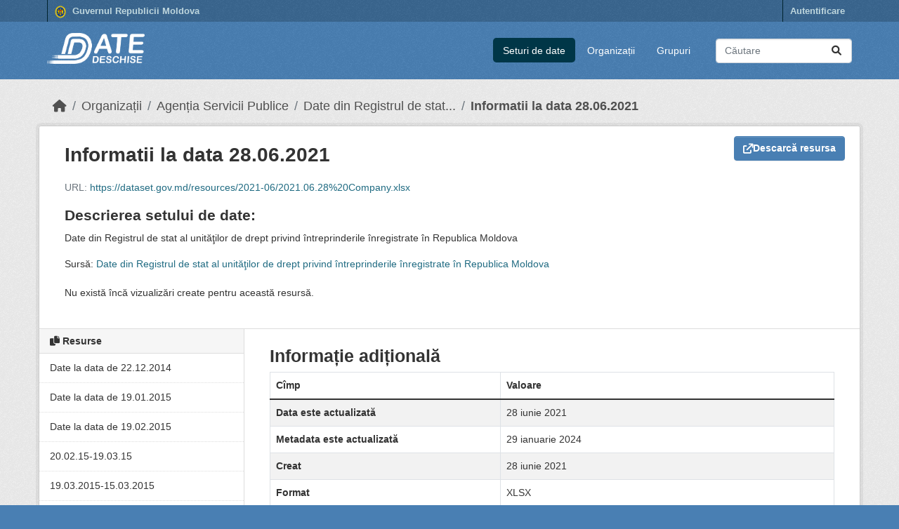

--- FILE ---
content_type: text/html; charset=utf-8
request_url: https://dataset.gov.md/dataset/11736-date-din-registrul-de-stat-al-unitatilor-de-drept-privind-intreprinderile-inregistrate-in-repu/resource/b9ef56be-232b-4124-9dd2-e2d9d2107d27?inner_span=True
body_size: 16281
content:
<!DOCTYPE html>
<!--[if IE 9]> <html lang="ro" class="ie9"> <![endif]-->
<!--[if gt IE 8]><!--> <html lang="ro"  > <!--<![endif]-->
  <head>
    <meta charset="utf-8" />
      <meta name="csrf_field_name" content="_csrf_token" />
      <meta name="_csrf_token" content="IjY0MjgyZGFkMjFkYjQ5NWY0YTQwYTFjZDVmNWFhZTU2ZWFlYjA1ZmIi.aWzy4A.Rpq60iXnebDnbZ9hY2PECkuUrh0" />

      <meta name="generator" content="ckan 2.10.4" />
      <meta name="viewport" content="width=device-width, initial-scale=1.0">
    <title>Date din Registrul de stat al unităţilor de drept privind întreprinderile înregistrate în Republica Moldova - Informatii la data 28.06.2021 - Portalul Datelor Deschise</title>

    
    <link rel="shortcut icon" href="/favicon.png" />
    
  
    
      
      
      
    
    <link rel="stylesheet" href="/custom.css"/>

  


    
      
      
    
  
  <meta property="og:title" content="Date din Registrul de stat al unităţilor de drept privind întreprinderile înregistrate în Republica Moldova - Informatii la data 28.06.2021 - Portalul Datelor Deschise">
  <meta property="og:description" content="Date din Registrul de stat al unităţilor de drept privind întreprinderile înregistrate în Republica Moldova">


    
    <link href="/webassets/base/1c87a999_main.css" rel="stylesheet"/>
<link href="/webassets/ckanext-activity/6ac15be0_activity.css" rel="stylesheet"/>
    
  </head>

  
  <body data-site-root="https://dataset.gov.md/" data-locale-root="https://dataset.gov.md/" >

    
    <div class="visually-hidden-focusable"><a href="#content">Skip to main content</a></div>
  

  
    



 
<div class="account-masthead">
  <div class="container">
    
<nav class="account" style="float:left;">
    <ul class="list-unstyled">
        <li>
            <a href="https://gov.md" target="_blank">
                <img class="gov-logo-image" src="/logo-gov.png" alt="Guvernul Republicii Moldova" />
                Guvernul Republicii Moldova
            </a>
        </li>
    </ul>
</nav>

 
    <nav class="account not-authed" aria-label="Cont">
      <ul class="list-unstyled">
        

  
    <li><a href="/user/saml2login">Autentificare</a></li>
  


      </ul>
    </nav>
     

  </div>
</div>

<header class="masthead">
  <div class="container">
      
    <nav class="navbar navbar-expand-lg navbar-light">
      <hgroup class="header-image navbar-left">

      
<a class="logo" href="/">
    <img src="/logo.png" height="44" alt="Portalul Guvernamental al Datelor Deschise" title="Portalul Guvernamental al Datelor Deschise"/>
</a>


       </hgroup>
      <button class="navbar-toggler" type="button" data-bs-toggle="collapse" data-bs-target="#main-navigation-toggle"
        aria-controls="main-navigation-toggle" aria-expanded="false" aria-label="Toggle navigation">
        <span class="fa fa-bars text-white"></span>
      </button>

      <div class="main-navbar collapse navbar-collapse" id="main-navigation-toggle">
        <ul class="navbar-nav ms-auto mb-2 mb-lg-0">
          
            
    
    
    

    <li class="active"><a href="/dataset/">Seturi de date</a></li><li><a href="/organization/">Organizații</a></li><li><a href="/group/">Grupuri</a></li>

          </ul>

      
      
          <form class="d-flex site-search" action="/dataset/" method="get">
              <label class="d-none" for="field-sitewide-search">Caută seturi de date...</label>
              <input id="field-sitewide-search" class="form-control me-2"  type="text" name="q" placeholder="Căutare" aria-label="Caută seturi de date..."/>
              <button class="btn" type="submit" aria-label="Trimite"><i class="fa fa-search"></i></button>
          </form>
      
      </div>
    </nav>
  </div>
</header>

  
    <div class="main">
      <div id="content" class="container">
        
          
            <div class="flash-messages">
              
                
              
            </div>
          

          
            <div class="toolbar" role="navigation" aria-label="Breadcrumb">
              
                
                  <ol class="breadcrumb">
                    
<li class="home"><a href="/" aria-label="Home"><i class="fa fa-home"></i><span> Home</span></a></li>
                    
  
  
    
    
      
      
      <li><a href="/organization/">Organizații</a></li>
      <li><a href="/organization/1002600024700" title="Agenția Servicii Publice">Agenția Servicii Publice</a></li>
    
    <li><a href="/dataset/11736-date-din-registrul-de-stat-al-unitatilor-de-drept-privind-intreprinderile-inregistrate-in-repu" title="Date din Registrul de stat al unităţilor de drept privind întreprinderile înregistrate în Republica Moldova">Date din Registrul de stat...</a></li>
  

  <li class="active"><a href="" title="Informatii la data 28.06.2021">Informatii la data 28.06.2021</a></li>

                  </ol>
                
              
            </div>
          

          <div class="row wrapper">
            
            
  
    <section class="module module-resource" role="complementary">
      
      <div class="module-content">
        <div class="actions">
          
            <ul>
              
  
                
                  
                
                <li>
                  <div class="btn-group">
                    
                      <a class="btn btn-primary resource-url-analytics" href="https://dataset.gov.md/resources/2021-06/2021.06.28%20Company.xlsx">
                        
                          <i class="fa fa-external-link"></i> Descarcă resursa
                        
                      </a>
                    
                    
                      
                    
                  </div>
                </li>
              
  

            </ul>
          
        </div>
        
          <h1 class="page-heading" title="Informatii la data 28.06.2021">Informatii la data 28.06.2021</h1>
          
            
              <p class="text-muted ellipsis">URL: <a class="resource-url-analytics" href="https://dataset.gov.md/resources/2021-06/2021.06.28%20Company.xlsx" title="https://dataset.gov.md/resources/2021-06/2021.06.28%20Company.xlsx">https://dataset.gov.md/resources/2021-06/2021.06.28%20Company.xlsx</a></p>
            
          
          <div class="prose notes" property="rdfs:label">
            
            
              <h3>Descrierea setului de date:</h3>
              <blockquote>Date din Registrul de stat al unităţilor de drept privind întreprinderile înregistrate în Republica Moldova</blockquote>
              <p>Sursă: <a href="/dataset/11736-date-din-registrul-de-stat-al-unitatilor-de-drept-privind-intreprinderile-inregistrate-in-repu">Date din Registrul de stat al unităţilor de drept privind întreprinderile înregistrate în Republica Moldova</a>
            
          </div>
        
      
      
        
          
        
          
            <div class="resource-view">
              
                
                <div class="data-viewer-info">
                  <p>Nu există încă vizualizări create pentru această resursă.</p>
                  
                </div>
              
            </div>
          
        </div>
      
      
      
    </section>
  


            
              <aside class="secondary col-md-3">
                
                

  
    


  
    <section class="module module-narrow resources">
      
        
          <h2 class="module-heading"><i class="fa fa-copy"></i> Resurse</h2>
        
        
  <ul class="list-unstyled nav nav-simple">
    
      <li class="nav-item">
        <a href="/dataset/11736-date-din-registrul-de-stat-al-unitatilor-de-drept-privind-intreprinderile-inregistrate-in-repu/resource/f37671b0-3d78-48ce-b87d-8d477ba1d6a3?inner_span=True" title="Date la data de 22.12.2014">Date la data de 22.12.2014</a>
      </li>
    
      <li class="nav-item">
        <a href="/dataset/11736-date-din-registrul-de-stat-al-unitatilor-de-drept-privind-intreprinderile-inregistrate-in-repu/resource/05ea2ce4-0996-4a6f-84c6-92784fc598bc?inner_span=True" title="Date la data de 19.01.2015">Date la data de 19.01.2015</a>
      </li>
    
      <li class="nav-item">
        <a href="/dataset/11736-date-din-registrul-de-stat-al-unitatilor-de-drept-privind-intreprinderile-inregistrate-in-repu/resource/56a2d4dd-6812-4f84-a8b7-6a43ca2a1ce8?inner_span=True" title="Date la data de 19.02.2015">Date la data de 19.02.2015</a>
      </li>
    
      <li class="nav-item">
        <a href="/dataset/11736-date-din-registrul-de-stat-al-unitatilor-de-drept-privind-intreprinderile-inregistrate-in-repu/resource/37532ab0-55e2-4599-af65-24f7b4b51535?inner_span=True" title="20.02.15-19.03.15">20.02.15-19.03.15</a>
      </li>
    
      <li class="nav-item">
        <a href="/dataset/11736-date-din-registrul-de-stat-al-unitatilor-de-drept-privind-intreprinderile-inregistrate-in-repu/resource/144b1b99-e3f5-4e72-9d21-9c1d4cdd5e71?inner_span=True" title="19.03.2015-15.03.2015">19.03.2015-15.03.2015</a>
      </li>
    
      <li class="nav-item">
        <a href="/dataset/11736-date-din-registrul-de-stat-al-unitatilor-de-drept-privind-intreprinderile-inregistrate-in-repu/resource/fffa5949-a626-42b6-8434-ee329f83a035?inner_span=True" title="22.04.2015-21.05.2015">22.04.2015-21.05.2015</a>
      </li>
    
      <li class="nav-item">
        <a href="/dataset/11736-date-din-registrul-de-stat-al-unitatilor-de-drept-privind-intreprinderile-inregistrate-in-repu/resource/5a9a924d-0b11-481a-a42a-87646d141b40?inner_span=True" title="La data de 25.05.2015">La data de 25.05.2015</a>
      </li>
    
      <li class="nav-item">
        <a href="/dataset/11736-date-din-registrul-de-stat-al-unitatilor-de-drept-privind-intreprinderile-inregistrate-in-repu/resource/c5f5fb7f-0508-4ecf-9557-9c71b39c3ff4?inner_span=True" title="La data de 31.07.2015">La data de 31.07.2015</a>
      </li>
    
      <li class="nav-item">
        <a href="/dataset/11736-date-din-registrul-de-stat-al-unitatilor-de-drept-privind-intreprinderile-inregistrate-in-repu/resource/7f2b2df4-3601-4a4d-8fdc-e25a93dbe911?inner_span=True" title="La data de 14.08.2015">La data de 14.08.2015</a>
      </li>
    
      <li class="nav-item">
        <a href="/dataset/11736-date-din-registrul-de-stat-al-unitatilor-de-drept-privind-intreprinderile-inregistrate-in-repu/resource/9dd7926f-af6a-45ed-aed9-37de9e7b48bf?inner_span=True" title="La data de 18.09.2015">La data de 18.09.2015</a>
      </li>
    
      <li class="nav-item">
        <a href="/dataset/11736-date-din-registrul-de-stat-al-unitatilor-de-drept-privind-intreprinderile-inregistrate-in-repu/resource/86c40d29-17f1-4ebf-acc8-1dabf9ee87dc?inner_span=True" title="La data de 20.10.2015">La data de 20.10.2015</a>
      </li>
    
      <li class="nav-item">
        <a href="/dataset/11736-date-din-registrul-de-stat-al-unitatilor-de-drept-privind-intreprinderile-inregistrate-in-repu/resource/d6fed8e0-0d2c-4250-bb3b-2e9e45f1d607?inner_span=True" title="La data de 20.11.2015">La data de 20.11.2015</a>
      </li>
    
      <li class="nav-item">
        <a href="/dataset/11736-date-din-registrul-de-stat-al-unitatilor-de-drept-privind-intreprinderile-inregistrate-in-repu/resource/f27f0963-aaad-40ed-8991-199324282ae8?inner_span=True" title="La data de 21.12.2015">La data de 21.12.2015</a>
      </li>
    
      <li class="nav-item">
        <a href="/dataset/11736-date-din-registrul-de-stat-al-unitatilor-de-drept-privind-intreprinderile-inregistrate-in-repu/resource/0f30672e-96cf-45c5-949b-eb62ff4fa9b3?inner_span=True" title="La data de 19.01.2016">La data de 19.01.2016</a>
      </li>
    
      <li class="nav-item">
        <a href="/dataset/11736-date-din-registrul-de-stat-al-unitatilor-de-drept-privind-intreprinderile-inregistrate-in-repu/resource/8006c2a4-3a8a-4961-bcda-8d502b1a7c72?inner_span=True" title="La data de 24.02.2016">La data de 24.02.2016</a>
      </li>
    
      <li class="nav-item">
        <a href="/dataset/11736-date-din-registrul-de-stat-al-unitatilor-de-drept-privind-intreprinderile-inregistrate-in-repu/resource/16d0a8aa-1b16-48a2-a3b9-f004f0d0d866?inner_span=True" title="La data de 23.03.2016">La data de 23.03.2016</a>
      </li>
    
      <li class="nav-item">
        <a href="/dataset/11736-date-din-registrul-de-stat-al-unitatilor-de-drept-privind-intreprinderile-inregistrate-in-repu/resource/985fcc47-a268-4baf-bf14-61cc5c74cce6?inner_span=True" title="La data de 22.04.2016">La data de 22.04.2016</a>
      </li>
    
      <li class="nav-item">
        <a href="/dataset/11736-date-din-registrul-de-stat-al-unitatilor-de-drept-privind-intreprinderile-inregistrate-in-repu/resource/722242cb-d16c-4fcd-9d02-a92bd0d3461b?inner_span=True" title="La data de 20.05.2016">La data de 20.05.2016</a>
      </li>
    
      <li class="nav-item">
        <a href="/dataset/11736-date-din-registrul-de-stat-al-unitatilor-de-drept-privind-intreprinderile-inregistrate-in-repu/resource/68770138-0b36-4aaf-aa13-183ed81ded17?inner_span=True" title="La data de 20.06.2016">La data de 20.06.2016</a>
      </li>
    
      <li class="nav-item">
        <a href="/dataset/11736-date-din-registrul-de-stat-al-unitatilor-de-drept-privind-intreprinderile-inregistrate-in-repu/resource/f36a8d54-fd8c-4163-8210-3628b0d59356?inner_span=True" title="La data de 19.07.2016">La data de 19.07.2016</a>
      </li>
    
      <li class="nav-item">
        <a href="/dataset/11736-date-din-registrul-de-stat-al-unitatilor-de-drept-privind-intreprinderile-inregistrate-in-repu/resource/279f6f10-b2f0-4acf-a038-a8eb9574ad7d?inner_span=True" title="La data de 19.08.2016">La data de 19.08.2016</a>
      </li>
    
      <li class="nav-item">
        <a href="/dataset/11736-date-din-registrul-de-stat-al-unitatilor-de-drept-privind-intreprinderile-inregistrate-in-repu/resource/5ce63e47-93f8-47bc-a8c5-f44bd24c7abc?inner_span=True" title="La data de 20.09.2016">La data de 20.09.2016</a>
      </li>
    
      <li class="nav-item">
        <a href="/dataset/11736-date-din-registrul-de-stat-al-unitatilor-de-drept-privind-intreprinderile-inregistrate-in-repu/resource/efba075a-9525-423b-b68c-ef76f1265ee7?inner_span=True" title="La data de 19.10.2016">La data de 19.10.2016</a>
      </li>
    
      <li class="nav-item">
        <a href="/dataset/11736-date-din-registrul-de-stat-al-unitatilor-de-drept-privind-intreprinderile-inregistrate-in-repu/resource/b4ffc458-ce2f-4d65-bb7c-05d6f7a2b997?inner_span=True" title="Date din Registrul de stat al unităţilor de drept privind întreprinderile înregistrate în Republica Moldova">Date din Registrul de...</a>
      </li>
    
      <li class="nav-item">
        <a href="/dataset/11736-date-din-registrul-de-stat-al-unitatilor-de-drept-privind-intreprinderile-inregistrate-in-repu/resource/e93cac4d-d950-4933-aead-e37d8c2bbd3c?inner_span=True" title="La data de 20.12.2016">La data de 20.12.2016</a>
      </li>
    
      <li class="nav-item">
        <a href="/dataset/11736-date-din-registrul-de-stat-al-unitatilor-de-drept-privind-intreprinderile-inregistrate-in-repu/resource/44df48fb-73d9-42d5-b4d9-ca75ca4254ee?inner_span=True" title="La data de 23.01.2017">La data de 23.01.2017</a>
      </li>
    
      <li class="nav-item">
        <a href="/dataset/11736-date-din-registrul-de-stat-al-unitatilor-de-drept-privind-intreprinderile-inregistrate-in-repu/resource/b7ff7362-6b4d-4f7b-a1c0-f8db112bcf16?inner_span=True" title="Date la data 20.02.2017">Date la data 20.02.2017</a>
      </li>
    
      <li class="nav-item">
        <a href="/dataset/11736-date-din-registrul-de-stat-al-unitatilor-de-drept-privind-intreprinderile-inregistrate-in-repu/resource/ad045293-4989-4e3e-8212-8429b191e31e?inner_span=True" title="Date la data 20.03.2017">Date la data 20.03.2017</a>
      </li>
    
      <li class="nav-item">
        <a href="/dataset/11736-date-din-registrul-de-stat-al-unitatilor-de-drept-privind-intreprinderile-inregistrate-in-repu/resource/ca171f56-e1de-49ad-b6a1-df1c74383a18?inner_span=True" title="Date la data 19.04.2017">Date la data 19.04.2017</a>
      </li>
    
      <li class="nav-item">
        <a href="/dataset/11736-date-din-registrul-de-stat-al-unitatilor-de-drept-privind-intreprinderile-inregistrate-in-repu/resource/eed15ec1-8bb4-4818-a5af-514486a2aae9?inner_span=True" title="Date la data 20.05.2017">Date la data 20.05.2017</a>
      </li>
    
      <li class="nav-item">
        <a href="/dataset/11736-date-din-registrul-de-stat-al-unitatilor-de-drept-privind-intreprinderile-inregistrate-in-repu/resource/f4e0435c-47d1-4879-8d33-69cab30e743f?inner_span=True" title="Date la data 19.06.2017">Date la data 19.06.2017</a>
      </li>
    
      <li class="nav-item">
        <a href="/dataset/11736-date-din-registrul-de-stat-al-unitatilor-de-drept-privind-intreprinderile-inregistrate-in-repu/resource/e215612a-d585-4216-9a6a-b15e1382f11b?inner_span=True" title="Date la data de 19.08.2017">Date la data de 19.08.2017</a>
      </li>
    
      <li class="nav-item">
        <a href="/dataset/11736-date-din-registrul-de-stat-al-unitatilor-de-drept-privind-intreprinderile-inregistrate-in-repu/resource/63e53ba0-d81b-4f1a-9c66-6f54ab59f4cd?inner_span=True" title="Date la data de 19.07.2017">Date la data de 19.07.2017</a>
      </li>
    
      <li class="nav-item">
        <a href="/dataset/11736-date-din-registrul-de-stat-al-unitatilor-de-drept-privind-intreprinderile-inregistrate-in-repu/resource/ea938a15-bd85-4ca8-847a-3eea8e00648c?inner_span=True" title="Informatii la data de 19.09.2017">Informatii la data de...</a>
      </li>
    
      <li class="nav-item">
        <a href="/dataset/11736-date-din-registrul-de-stat-al-unitatilor-de-drept-privind-intreprinderile-inregistrate-in-repu/resource/f67ee9f3-60bf-4aaf-8b31-f8bfe319622c?inner_span=True" title="Informatii la data de 19.10.2017">Informatii la data de...</a>
      </li>
    
      <li class="nav-item">
        <a href="/dataset/11736-date-din-registrul-de-stat-al-unitatilor-de-drept-privind-intreprinderile-inregistrate-in-repu/resource/212eba87-1b1a-4c9d-84e3-860e68dc8c6a?inner_span=True" title="Informatii la data de 20.11.2017">Informatii la data de...</a>
      </li>
    
      <li class="nav-item">
        <a href="/dataset/11736-date-din-registrul-de-stat-al-unitatilor-de-drept-privind-intreprinderile-inregistrate-in-repu/resource/2804749a-33e5-4b0c-8102-4be8ec1ba10f?inner_span=True" title="Informatii la data de 19.12.2017">Informatii la data de...</a>
      </li>
    
      <li class="nav-item">
        <a href="/dataset/11736-date-din-registrul-de-stat-al-unitatilor-de-drept-privind-intreprinderile-inregistrate-in-repu/resource/35cca9bd-a319-4304-bff5-6fbb7f69783d?inner_span=True" title="Informatii la data de 19.01.2018">Informatii la data de...</a>
      </li>
    
      <li class="nav-item">
        <a href="/dataset/11736-date-din-registrul-de-stat-al-unitatilor-de-drept-privind-intreprinderile-inregistrate-in-repu/resource/0cfc66a0-6c37-4887-ba3a-f34f34dc305c?inner_span=True" title="Informatii la data de 19.02.2018">Informatii la data de...</a>
      </li>
    
      <li class="nav-item">
        <a href="/dataset/11736-date-din-registrul-de-stat-al-unitatilor-de-drept-privind-intreprinderile-inregistrate-in-repu/resource/2dfacc6b-29a9-49c4-ba77-8ee87f2e8c80?inner_span=True" title="Informatii la data de 19.03.2018">Informatii la data de...</a>
      </li>
    
      <li class="nav-item">
        <a href="/dataset/11736-date-din-registrul-de-stat-al-unitatilor-de-drept-privind-intreprinderile-inregistrate-in-repu/resource/4afe4e45-6f63-42b2-9341-a167535aa749?inner_span=True" title="Informatii la data de 19.04.2018">Informatii la data de...</a>
      </li>
    
      <li class="nav-item">
        <a href="/dataset/11736-date-din-registrul-de-stat-al-unitatilor-de-drept-privind-intreprinderile-inregistrate-in-repu/resource/f2d86ff2-a434-4626-9d0a-2dfb9ddaff19?inner_span=True" title="Informatii la data de 19.05.2018">Informatii la data de...</a>
      </li>
    
      <li class="nav-item">
        <a href="/dataset/11736-date-din-registrul-de-stat-al-unitatilor-de-drept-privind-intreprinderile-inregistrate-in-repu/resource/5e13db38-d8f2-4094-9772-13f6ebc8c5a0?inner_span=True" title="Informatii la data de 19.06.2018">Informatii la data de...</a>
      </li>
    
      <li class="nav-item">
        <a href="/dataset/11736-date-din-registrul-de-stat-al-unitatilor-de-drept-privind-intreprinderile-inregistrate-in-repu/resource/4ca2668e-116e-4c38-8c1a-bddbd1370f2a?inner_span=True" title="Informatii la data de 19.07.2018">Informatii la data de...</a>
      </li>
    
      <li class="nav-item">
        <a href="/dataset/11736-date-din-registrul-de-stat-al-unitatilor-de-drept-privind-intreprinderile-inregistrate-in-repu/resource/19aa0273-07ec-47eb-99cf-de2a0cac8475?inner_span=True" title="Informatii la data de 19.08.2018">Informatii la data de...</a>
      </li>
    
      <li class="nav-item">
        <a href="/dataset/11736-date-din-registrul-de-stat-al-unitatilor-de-drept-privind-intreprinderile-inregistrate-in-repu/resource/f2314f65-ef75-4146-ba89-58a0c2815f63?inner_span=True" title="Informatii la data de 19.09.2018">Informatii la data de...</a>
      </li>
    
      <li class="nav-item">
        <a href="/dataset/11736-date-din-registrul-de-stat-al-unitatilor-de-drept-privind-intreprinderile-inregistrate-in-repu/resource/c5399b32-d30d-4863-8322-99f448264e0a?inner_span=True" title="Informatii la data de 19.10.2018">Informatii la data de...</a>
      </li>
    
      <li class="nav-item">
        <a href="/dataset/11736-date-din-registrul-de-stat-al-unitatilor-de-drept-privind-intreprinderile-inregistrate-in-repu/resource/5ff28d02-2d87-4bf5-a721-80fd0557d75a?inner_span=True" title="Informatii la data de 19.11.2018">Informatii la data de...</a>
      </li>
    
      <li class="nav-item">
        <a href="/dataset/11736-date-din-registrul-de-stat-al-unitatilor-de-drept-privind-intreprinderile-inregistrate-in-repu/resource/46cdb217-37ea-4f1f-99f3-cdcc1c5f3c0d?inner_span=True" title="Informatii la data de 05.12.2018">Informatii la data de...</a>
      </li>
    
      <li class="nav-item">
        <a href="/dataset/11736-date-din-registrul-de-stat-al-unitatilor-de-drept-privind-intreprinderile-inregistrate-in-repu/resource/cebe3339-d6ae-4599-af3e-764d4be28978?inner_span=True" title="Informatii la data de 04.01.2019">Informatii la data de...</a>
      </li>
    
      <li class="nav-item">
        <a href="/dataset/11736-date-din-registrul-de-stat-al-unitatilor-de-drept-privind-intreprinderile-inregistrate-in-repu/resource/e6056cff-2274-4f98-9bb7-af6211505927?inner_span=True" title="Informatii la data de 07.02.2019">Informatii la data de...</a>
      </li>
    
      <li class="nav-item">
        <a href="/dataset/11736-date-din-registrul-de-stat-al-unitatilor-de-drept-privind-intreprinderile-inregistrate-in-repu/resource/f43a8551-4c2f-44a1-a10f-e12710c84fd7?inner_span=True" title="Informatii la data de 05.03.2019">Informatii la data de...</a>
      </li>
    
      <li class="nav-item">
        <a href="/dataset/11736-date-din-registrul-de-stat-al-unitatilor-de-drept-privind-intreprinderile-inregistrate-in-repu/resource/44bb705b-3edf-470d-8649-e0d218893022?inner_span=True" title="Informatii la data de 08.04.2019">Informatii la data de...</a>
      </li>
    
      <li class="nav-item">
        <a href="/dataset/11736-date-din-registrul-de-stat-al-unitatilor-de-drept-privind-intreprinderile-inregistrate-in-repu/resource/9e253ff1-0c69-4780-a97e-20936a156ce3?inner_span=True" title="Informatii la data de 07.05.2019">Informatii la data de...</a>
      </li>
    
      <li class="nav-item">
        <a href="/dataset/11736-date-din-registrul-de-stat-al-unitatilor-de-drept-privind-intreprinderile-inregistrate-in-repu/resource/f8e206b4-83aa-4bbe-8b84-04f7127c29f1?inner_span=True" title="Informatii la data de 05.06.2019">Informatii la data de...</a>
      </li>
    
      <li class="nav-item">
        <a href="/dataset/11736-date-din-registrul-de-stat-al-unitatilor-de-drept-privind-intreprinderile-inregistrate-in-repu/resource/b3a93902-8133-4f63-93a9-897a6ae83956?inner_span=True" title="Informatii la data de 08.07.2019">Informatii la data de...</a>
      </li>
    
      <li class="nav-item">
        <a href="/dataset/11736-date-din-registrul-de-stat-al-unitatilor-de-drept-privind-intreprinderile-inregistrate-in-repu/resource/f68521c6-3896-4985-a14e-d34a2fbe9e35?inner_span=True" title="Informatii la data de 05.08.2019">Informatii la data de...</a>
      </li>
    
      <li class="nav-item">
        <a href="/dataset/11736-date-din-registrul-de-stat-al-unitatilor-de-drept-privind-intreprinderile-inregistrate-in-repu/resource/c3f97226-1786-455e-a282-4204e2d8d2bc?inner_span=True" title="Informatii la data de 06.09.2019">Informatii la data de...</a>
      </li>
    
      <li class="nav-item">
        <a href="/dataset/11736-date-din-registrul-de-stat-al-unitatilor-de-drept-privind-intreprinderile-inregistrate-in-repu/resource/85b19592-6dc8-4e03-ab72-1b16e685ad17?inner_span=True" title="Informatii la data de 07.10.2019">Informatii la data de...</a>
      </li>
    
      <li class="nav-item">
        <a href="/dataset/11736-date-din-registrul-de-stat-al-unitatilor-de-drept-privind-intreprinderile-inregistrate-in-repu/resource/399fdb99-f0f3-4288-bc30-c6754a04340c?inner_span=True" title="Informatii la data de 15.10.2019">Informatii la data de...</a>
      </li>
    
      <li class="nav-item">
        <a href="/dataset/11736-date-din-registrul-de-stat-al-unitatilor-de-drept-privind-intreprinderile-inregistrate-in-repu/resource/932fb032-66f9-45cf-aa65-8f259b182407?inner_span=True" title="Informatii la data de 21.10.2019">Informatii la data de...</a>
      </li>
    
      <li class="nav-item">
        <a href="/dataset/11736-date-din-registrul-de-stat-al-unitatilor-de-drept-privind-intreprinderile-inregistrate-in-repu/resource/91bed4d6-08dc-4856-a1ea-7b1105e09034?inner_span=True" title="Informatii la data de 28.10.2019">Informatii la data de...</a>
      </li>
    
      <li class="nav-item">
        <a href="/dataset/11736-date-din-registrul-de-stat-al-unitatilor-de-drept-privind-intreprinderile-inregistrate-in-repu/resource/897e3e22-390d-4749-8189-aca70b764733?inner_span=True" title="Informatii la data de 04.11.2019">Informatii la data de...</a>
      </li>
    
      <li class="nav-item">
        <a href="/dataset/11736-date-din-registrul-de-stat-al-unitatilor-de-drept-privind-intreprinderile-inregistrate-in-repu/resource/b5356dc8-b308-41b6-b47a-0974c8fea222?inner_span=True" title="Informatii la data de 11.11.2019">Informatii la data de...</a>
      </li>
    
      <li class="nav-item">
        <a href="/dataset/11736-date-din-registrul-de-stat-al-unitatilor-de-drept-privind-intreprinderile-inregistrate-in-repu/resource/e6962917-8c79-4956-92ff-3baec1c5cd0c?inner_span=True" title="Informatii la data de 18.11.2019">Informatii la data de...</a>
      </li>
    
      <li class="nav-item">
        <a href="/dataset/11736-date-din-registrul-de-stat-al-unitatilor-de-drept-privind-intreprinderile-inregistrate-in-repu/resource/ea9078f1-9be8-40ef-8398-c46d3e5ff782?inner_span=True" title="Informatii la data de 25.11.2019	">Informatii la data de...</a>
      </li>
    
      <li class="nav-item">
        <a href="/dataset/11736-date-din-registrul-de-stat-al-unitatilor-de-drept-privind-intreprinderile-inregistrate-in-repu/resource/5dac6ec2-405b-477f-b30e-01e213deb07b?inner_span=True" title="Informatii la data de 02.12.2019">Informatii la data de...</a>
      </li>
    
      <li class="nav-item">
        <a href="/dataset/11736-date-din-registrul-de-stat-al-unitatilor-de-drept-privind-intreprinderile-inregistrate-in-repu/resource/5f347382-135c-4976-b1d2-a6afc29e7752?inner_span=True" title="Informatii la data de 09.12.2019">Informatii la data de...</a>
      </li>
    
      <li class="nav-item">
        <a href="/dataset/11736-date-din-registrul-de-stat-al-unitatilor-de-drept-privind-intreprinderile-inregistrate-in-repu/resource/eabb6ea1-b6aa-45bc-a101-f351011ef440?inner_span=True" title="Informatii la data de 16.12.2019">Informatii la data de...</a>
      </li>
    
      <li class="nav-item">
        <a href="/dataset/11736-date-din-registrul-de-stat-al-unitatilor-de-drept-privind-intreprinderile-inregistrate-in-repu/resource/b190feec-c2f1-48a8-923c-b26bd7687a76?inner_span=True" title="Informatii la data de 23.12.2019">Informatii la data de...</a>
      </li>
    
      <li class="nav-item">
        <a href="/dataset/11736-date-din-registrul-de-stat-al-unitatilor-de-drept-privind-intreprinderile-inregistrate-in-repu/resource/0072535c-f938-4e10-b3e9-f3de1a72a9aa?inner_span=True" title="Informatii la data de 30.12.2019">Informatii la data de...</a>
      </li>
    
      <li class="nav-item">
        <a href="/dataset/11736-date-din-registrul-de-stat-al-unitatilor-de-drept-privind-intreprinderile-inregistrate-in-repu/resource/e7d50959-3961-4462-ba91-af406b5f8a80?inner_span=True" title="Informatii la data de 09.01.2020">Informatii la data de...</a>
      </li>
    
      <li class="nav-item">
        <a href="/dataset/11736-date-din-registrul-de-stat-al-unitatilor-de-drept-privind-intreprinderile-inregistrate-in-repu/resource/dadffd16-8dab-4f92-bd0c-22c9cce9a7ac?inner_span=True" title="Informatii la data de 13.01.2020">Informatii la data de...</a>
      </li>
    
      <li class="nav-item">
        <a href="/dataset/11736-date-din-registrul-de-stat-al-unitatilor-de-drept-privind-intreprinderile-inregistrate-in-repu/resource/b91371d2-2204-4696-8d31-c122722afb77?inner_span=True" title="Informatii la data de 20.01.2020">Informatii la data de...</a>
      </li>
    
      <li class="nav-item">
        <a href="/dataset/11736-date-din-registrul-de-stat-al-unitatilor-de-drept-privind-intreprinderile-inregistrate-in-repu/resource/8012c20a-5da0-4701-8a7d-5c696b7019d8?inner_span=True" title="Informatii la data de 27.01.2020">Informatii la data de...</a>
      </li>
    
      <li class="nav-item">
        <a href="/dataset/11736-date-din-registrul-de-stat-al-unitatilor-de-drept-privind-intreprinderile-inregistrate-in-repu/resource/b5c2ab39-3cf4-442a-b566-a176db2f4035?inner_span=True" title="Informatii la data de 03.02.2020">Informatii la data de...</a>
      </li>
    
      <li class="nav-item">
        <a href="/dataset/11736-date-din-registrul-de-stat-al-unitatilor-de-drept-privind-intreprinderile-inregistrate-in-repu/resource/04a1607c-e5da-43c7-861f-01aaba9c7bd7?inner_span=True" title="Informatii la data de 10.02.2020">Informatii la data de...</a>
      </li>
    
      <li class="nav-item">
        <a href="/dataset/11736-date-din-registrul-de-stat-al-unitatilor-de-drept-privind-intreprinderile-inregistrate-in-repu/resource/b77d65ea-bdf7-42c8-a7e2-7ab754db31d2?inner_span=True" title="Informatii la data de 17.02.2020">Informatii la data de...</a>
      </li>
    
      <li class="nav-item">
        <a href="/dataset/11736-date-din-registrul-de-stat-al-unitatilor-de-drept-privind-intreprinderile-inregistrate-in-repu/resource/069e2922-37dc-450f-ba5f-6eb423d03f01?inner_span=True" title="Informatii la data de 24.02.2020">Informatii la data de...</a>
      </li>
    
      <li class="nav-item">
        <a href="/dataset/11736-date-din-registrul-de-stat-al-unitatilor-de-drept-privind-intreprinderile-inregistrate-in-repu/resource/2820bc20-79c8-4f13-be89-e1415ea99aa1?inner_span=True" title="Informatii la data de 02.03.2020">Informatii la data de...</a>
      </li>
    
      <li class="nav-item">
        <a href="/dataset/11736-date-din-registrul-de-stat-al-unitatilor-de-drept-privind-intreprinderile-inregistrate-in-repu/resource/5512f75b-4008-4ddd-9d8e-26488d62f3ba?inner_span=True" title="Informatii la data de 09.03.2020">Informatii la data de...</a>
      </li>
    
      <li class="nav-item">
        <a href="/dataset/11736-date-din-registrul-de-stat-al-unitatilor-de-drept-privind-intreprinderile-inregistrate-in-repu/resource/ab3e637a-c0d2-4711-b544-ba6cae81b9ed?inner_span=True" title="Informatii la data de 16.03.2020">Informatii la data de...</a>
      </li>
    
      <li class="nav-item">
        <a href="/dataset/11736-date-din-registrul-de-stat-al-unitatilor-de-drept-privind-intreprinderile-inregistrate-in-repu/resource/dfbd4531-8b84-4119-a5f3-595368f84d95?inner_span=True" title="Informatii la data de 12.05.2020">Informatii la data de...</a>
      </li>
    
      <li class="nav-item">
        <a href="/dataset/11736-date-din-registrul-de-stat-al-unitatilor-de-drept-privind-intreprinderile-inregistrate-in-repu/resource/e54bb875-3c29-4f32-b0ee-7c09323cb23f?inner_span=True" title="Informatii la data de 18.05.2020">Informatii la data de...</a>
      </li>
    
      <li class="nav-item">
        <a href="/dataset/11736-date-din-registrul-de-stat-al-unitatilor-de-drept-privind-intreprinderile-inregistrate-in-repu/resource/3e552667-aa58-4927-8f84-11d1d0a59682?inner_span=True" title="Informatii la data de 25.05.2020">Informatii la data de...</a>
      </li>
    
      <li class="nav-item">
        <a href="/dataset/11736-date-din-registrul-de-stat-al-unitatilor-de-drept-privind-intreprinderile-inregistrate-in-repu/resource/f9602c42-0e8d-4935-87e6-8f15ee73470b?inner_span=True" title="Informatii la data de 01.06.2020">Informatii la data de...</a>
      </li>
    
      <li class="nav-item">
        <a href="/dataset/11736-date-din-registrul-de-stat-al-unitatilor-de-drept-privind-intreprinderile-inregistrate-in-repu/resource/65092b94-7402-4758-b7c1-f7ddfb591f9d?inner_span=True" title="Informatii la data de 09.06.2020">Informatii la data de...</a>
      </li>
    
      <li class="nav-item">
        <a href="/dataset/11736-date-din-registrul-de-stat-al-unitatilor-de-drept-privind-intreprinderile-inregistrate-in-repu/resource/bb3fe93f-47af-413c-970b-ac50a053917d?inner_span=True" title="Informatii la data de 15.06.2020">Informatii la data de...</a>
      </li>
    
      <li class="nav-item">
        <a href="/dataset/11736-date-din-registrul-de-stat-al-unitatilor-de-drept-privind-intreprinderile-inregistrate-in-repu/resource/9011deb8-bb58-4c3f-854f-bf87fccafe6f?inner_span=True" title="Informatii la data de 22.06.2020">Informatii la data de...</a>
      </li>
    
      <li class="nav-item">
        <a href="/dataset/11736-date-din-registrul-de-stat-al-unitatilor-de-drept-privind-intreprinderile-inregistrate-in-repu/resource/b87aef43-bb79-477d-a52e-7a687690c5dc?inner_span=True" title="Informatii la data de 29.06.2020">Informatii la data de...</a>
      </li>
    
      <li class="nav-item">
        <a href="/dataset/11736-date-din-registrul-de-stat-al-unitatilor-de-drept-privind-intreprinderile-inregistrate-in-repu/resource/f6d46d3f-3d8d-485c-9b7f-2abc30c15c4b?inner_span=True" title="Informatii la data de 06.07.2020">Informatii la data de...</a>
      </li>
    
      <li class="nav-item">
        <a href="/dataset/11736-date-din-registrul-de-stat-al-unitatilor-de-drept-privind-intreprinderile-inregistrate-in-repu/resource/06ae14c5-72f2-4c8f-83fd-a813f011fae3?inner_span=True" title="Informatii la data de 13.07.2020">Informatii la data de...</a>
      </li>
    
      <li class="nav-item">
        <a href="/dataset/11736-date-din-registrul-de-stat-al-unitatilor-de-drept-privind-intreprinderile-inregistrate-in-repu/resource/077f235b-e89f-4cdc-a087-eb5f5af2068a?inner_span=True" title="Informatii la data de 20.07.2020">Informatii la data de...</a>
      </li>
    
      <li class="nav-item">
        <a href="/dataset/11736-date-din-registrul-de-stat-al-unitatilor-de-drept-privind-intreprinderile-inregistrate-in-repu/resource/ac51acc5-d510-4f78-b9ab-f5ba52ceae2a?inner_span=True" title="Informatii la data de 27.07.2020">Informatii la data de...</a>
      </li>
    
      <li class="nav-item">
        <a href="/dataset/11736-date-din-registrul-de-stat-al-unitatilor-de-drept-privind-intreprinderile-inregistrate-in-repu/resource/5fe38e76-2bd9-45c8-ac48-eecd72174380?inner_span=True" title="Informatii la data de 03.08.2020">Informatii la data de...</a>
      </li>
    
      <li class="nav-item">
        <a href="/dataset/11736-date-din-registrul-de-stat-al-unitatilor-de-drept-privind-intreprinderile-inregistrate-in-repu/resource/1807e737-cb4f-457a-9cce-4a4b882b3c46?inner_span=True" title="Informatii la data de 10.08.2020">Informatii la data de...</a>
      </li>
    
      <li class="nav-item">
        <a href="/dataset/11736-date-din-registrul-de-stat-al-unitatilor-de-drept-privind-intreprinderile-inregistrate-in-repu/resource/9f024311-aff8-4b83-aa03-c2c19629ab02?inner_span=True" title="Informatii la data de 17.08.2020">Informatii la data de...</a>
      </li>
    
      <li class="nav-item">
        <a href="/dataset/11736-date-din-registrul-de-stat-al-unitatilor-de-drept-privind-intreprinderile-inregistrate-in-repu/resource/15a7332e-c59b-4cf3-b75e-43ef4b4e3d6e?inner_span=True" title="Informatii la data de 24.08.2020">Informatii la data de...</a>
      </li>
    
      <li class="nav-item">
        <a href="/dataset/11736-date-din-registrul-de-stat-al-unitatilor-de-drept-privind-intreprinderile-inregistrate-in-repu/resource/e80213ff-e426-40ec-b79b-331350b1383b?inner_span=True" title="Informatii la data de 01.09.2020">Informatii la data de...</a>
      </li>
    
      <li class="nav-item">
        <a href="/dataset/11736-date-din-registrul-de-stat-al-unitatilor-de-drept-privind-intreprinderile-inregistrate-in-repu/resource/c294b6d4-735d-4228-9249-73d3c55dfc05?inner_span=True" title="Informatii la data de 07.09.2020">Informatii la data de...</a>
      </li>
    
      <li class="nav-item">
        <a href="/dataset/11736-date-din-registrul-de-stat-al-unitatilor-de-drept-privind-intreprinderile-inregistrate-in-repu/resource/ddd3fbe9-a351-43a9-a0e7-296ee90d4975?inner_span=True" title="Informatii la data de 14.09.2020">Informatii la data de...</a>
      </li>
    
      <li class="nav-item">
        <a href="/dataset/11736-date-din-registrul-de-stat-al-unitatilor-de-drept-privind-intreprinderile-inregistrate-in-repu/resource/cbce820d-a6ed-4230-9910-0c90a709311b?inner_span=True" title="Informatii la data de 21.09.2020">Informatii la data de...</a>
      </li>
    
      <li class="nav-item">
        <a href="/dataset/11736-date-din-registrul-de-stat-al-unitatilor-de-drept-privind-intreprinderile-inregistrate-in-repu/resource/bf65815b-ee49-41cc-a4a8-b6398b7c98da?inner_span=True" title="Informatii la data de 28.09.2020">Informatii la data de...</a>
      </li>
    
      <li class="nav-item">
        <a href="/dataset/11736-date-din-registrul-de-stat-al-unitatilor-de-drept-privind-intreprinderile-inregistrate-in-repu/resource/9b5b2fa2-1516-4cba-bc32-4058d54bf58b?inner_span=True" title="Informatii la data de 05.10.2020">Informatii la data de...</a>
      </li>
    
      <li class="nav-item">
        <a href="/dataset/11736-date-din-registrul-de-stat-al-unitatilor-de-drept-privind-intreprinderile-inregistrate-in-repu/resource/884f88bc-3b82-4b29-83bb-41b0ac00d6a1?inner_span=True" title="Informatii la data de 12.10.2020">Informatii la data de...</a>
      </li>
    
      <li class="nav-item">
        <a href="/dataset/11736-date-din-registrul-de-stat-al-unitatilor-de-drept-privind-intreprinderile-inregistrate-in-repu/resource/2eeb3057-3690-48b1-9423-0b6340ca62ef?inner_span=True" title="Informatii la data de 19.10.2020">Informatii la data de...</a>
      </li>
    
      <li class="nav-item">
        <a href="/dataset/11736-date-din-registrul-de-stat-al-unitatilor-de-drept-privind-intreprinderile-inregistrate-in-repu/resource/5da63b4f-7d05-47e3-bdca-690ad658cd93?inner_span=True" title="Informatii la data de 26.10.2020">Informatii la data de...</a>
      </li>
    
      <li class="nav-item">
        <a href="/dataset/11736-date-din-registrul-de-stat-al-unitatilor-de-drept-privind-intreprinderile-inregistrate-in-repu/resource/9beae3d5-51d6-404d-98c0-1d003dce2854?inner_span=True" title="Informatii la data de 02.11.2020">Informatii la data de...</a>
      </li>
    
      <li class="nav-item">
        <a href="/dataset/11736-date-din-registrul-de-stat-al-unitatilor-de-drept-privind-intreprinderile-inregistrate-in-repu/resource/10db5bfd-a926-4550-83e9-c286ea11a67e?inner_span=True" title="Informatii la data  09.11.2020">Informatii la data  09.11.2020</a>
      </li>
    
      <li class="nav-item">
        <a href="/dataset/11736-date-din-registrul-de-stat-al-unitatilor-de-drept-privind-intreprinderile-inregistrate-in-repu/resource/6ee77e10-276e-4896-8f6d-c437823445a7?inner_span=True" title="Informatii la data 16.11.2020">Informatii la data 16.11.2020</a>
      </li>
    
      <li class="nav-item">
        <a href="/dataset/11736-date-din-registrul-de-stat-al-unitatilor-de-drept-privind-intreprinderile-inregistrate-in-repu/resource/7e846f5a-c9ed-4ab6-bdac-cbd4f2f3c781?inner_span=True" title="Informatii la data 23.11.2020">Informatii la data 23.11.2020</a>
      </li>
    
      <li class="nav-item">
        <a href="/dataset/11736-date-din-registrul-de-stat-al-unitatilor-de-drept-privind-intreprinderile-inregistrate-in-repu/resource/01ad6d95-c9db-481b-90aa-14fbc1148232?inner_span=True" title="Informatii la data 30.11.2020">Informatii la data 30.11.2020</a>
      </li>
    
      <li class="nav-item">
        <a href="/dataset/11736-date-din-registrul-de-stat-al-unitatilor-de-drept-privind-intreprinderile-inregistrate-in-repu/resource/207e28b9-b4f6-4f65-94c5-f5d367a20ac3?inner_span=True" title="Informatii la data 07.12.2020">Informatii la data 07.12.2020</a>
      </li>
    
      <li class="nav-item">
        <a href="/dataset/11736-date-din-registrul-de-stat-al-unitatilor-de-drept-privind-intreprinderile-inregistrate-in-repu/resource/2154d811-c0c5-4072-9679-eee20b6adb26?inner_span=True" title="Informatii la data 14.12.2020">Informatii la data 14.12.2020</a>
      </li>
    
      <li class="nav-item">
        <a href="/dataset/11736-date-din-registrul-de-stat-al-unitatilor-de-drept-privind-intreprinderile-inregistrate-in-repu/resource/224762ca-12e0-48e8-8942-3be5f4a1e2cd?inner_span=True" title="Informatii la data 21.12.2020">Informatii la data 21.12.2020</a>
      </li>
    
      <li class="nav-item">
        <a href="/dataset/11736-date-din-registrul-de-stat-al-unitatilor-de-drept-privind-intreprinderile-inregistrate-in-repu/resource/913c431e-b416-4130-9154-605724798412?inner_span=True" title="Informatii la data 28.12.2020">Informatii la data 28.12.2020</a>
      </li>
    
      <li class="nav-item">
        <a href="/dataset/11736-date-din-registrul-de-stat-al-unitatilor-de-drept-privind-intreprinderile-inregistrate-in-repu/resource/5beb03ac-a63c-4f47-b2cf-6a4a0feb095c?inner_span=True" title="Informatii la data 04.01.2021">Informatii la data 04.01.2021</a>
      </li>
    
      <li class="nav-item">
        <a href="/dataset/11736-date-din-registrul-de-stat-al-unitatilor-de-drept-privind-intreprinderile-inregistrate-in-repu/resource/432ef7a6-6050-441c-b07c-3e157cfe7a62?inner_span=True" title="Informatii la data 11.01.2021">Informatii la data 11.01.2021</a>
      </li>
    
      <li class="nav-item">
        <a href="/dataset/11736-date-din-registrul-de-stat-al-unitatilor-de-drept-privind-intreprinderile-inregistrate-in-repu/resource/d4460476-f361-4e56-a05b-abf1d53ed5f7?inner_span=True" title="Informatii la data 18.01.2021">Informatii la data 18.01.2021</a>
      </li>
    
      <li class="nav-item">
        <a href="/dataset/11736-date-din-registrul-de-stat-al-unitatilor-de-drept-privind-intreprinderile-inregistrate-in-repu/resource/419fe12d-0527-4953-888a-d7eafdb6f96c?inner_span=True" title="Informatii la data 25.01.2021">Informatii la data 25.01.2021</a>
      </li>
    
      <li class="nav-item">
        <a href="/dataset/11736-date-din-registrul-de-stat-al-unitatilor-de-drept-privind-intreprinderile-inregistrate-in-repu/resource/425f15d1-6db4-4414-91e8-60451467674d?inner_span=True" title="Informatii la data 01.02.2021">Informatii la data 01.02.2021</a>
      </li>
    
      <li class="nav-item">
        <a href="/dataset/11736-date-din-registrul-de-stat-al-unitatilor-de-drept-privind-intreprinderile-inregistrate-in-repu/resource/14cd815a-687c-455e-888e-cfc1bbf35344?inner_span=True" title="Informatii la data 08.02.2021">Informatii la data 08.02.2021</a>
      </li>
    
      <li class="nav-item">
        <a href="/dataset/11736-date-din-registrul-de-stat-al-unitatilor-de-drept-privind-intreprinderile-inregistrate-in-repu/resource/20e9b2d3-2546-4a6b-bc51-edfb0bc85c76?inner_span=True" title="Informatii la data 15.02.2021">Informatii la data 15.02.2021</a>
      </li>
    
      <li class="nav-item">
        <a href="/dataset/11736-date-din-registrul-de-stat-al-unitatilor-de-drept-privind-intreprinderile-inregistrate-in-repu/resource/7ed0afbb-03f3-47d3-9ac9-d8a2477d818f?inner_span=True" title="Informatii la data 22.02.2021">Informatii la data 22.02.2021</a>
      </li>
    
      <li class="nav-item">
        <a href="/dataset/11736-date-din-registrul-de-stat-al-unitatilor-de-drept-privind-intreprinderile-inregistrate-in-repu/resource/eceb1eb3-4739-43d7-ba70-09937dc11cc9?inner_span=True" title="Informatii la data 01.03.2021">Informatii la data 01.03.2021</a>
      </li>
    
      <li class="nav-item">
        <a href="/dataset/11736-date-din-registrul-de-stat-al-unitatilor-de-drept-privind-intreprinderile-inregistrate-in-repu/resource/ff439464-5101-4714-8e1b-4ae3c1846f12?inner_span=True" title="Informatii la data 09.03.2021">Informatii la data 09.03.2021</a>
      </li>
    
      <li class="nav-item">
        <a href="/dataset/11736-date-din-registrul-de-stat-al-unitatilor-de-drept-privind-intreprinderile-inregistrate-in-repu/resource/7017f03b-5e0b-4e1f-bcbc-f481bc3d0acc?inner_span=True" title="Informatii la data 15.03.2021">Informatii la data 15.03.2021</a>
      </li>
    
      <li class="nav-item">
        <a href="/dataset/11736-date-din-registrul-de-stat-al-unitatilor-de-drept-privind-intreprinderile-inregistrate-in-repu/resource/ab880304-1075-4fcb-bf62-9f8e1e7c984a?inner_span=True" title="Informatii la data 29.03.2021">Informatii la data 29.03.2021</a>
      </li>
    
      <li class="nav-item">
        <a href="/dataset/11736-date-din-registrul-de-stat-al-unitatilor-de-drept-privind-intreprinderile-inregistrate-in-repu/resource/d2f4ef03-7bbc-49bb-9930-4eb4934abe81?inner_span=True" title="Informatii la data 05.04.2021">Informatii la data 05.04.2021</a>
      </li>
    
      <li class="nav-item">
        <a href="/dataset/11736-date-din-registrul-de-stat-al-unitatilor-de-drept-privind-intreprinderile-inregistrate-in-repu/resource/1e612ed5-b5e9-46bd-808e-2f299e7a45be?inner_span=True" title="Informatii la data 12.04.2021">Informatii la data 12.04.2021</a>
      </li>
    
      <li class="nav-item">
        <a href="/dataset/11736-date-din-registrul-de-stat-al-unitatilor-de-drept-privind-intreprinderile-inregistrate-in-repu/resource/287c524c-0902-4fa1-bfd8-2dde0e516030?inner_span=True" title="Informatii la data 19.04.2021">Informatii la data 19.04.2021</a>
      </li>
    
      <li class="nav-item">
        <a href="/dataset/11736-date-din-registrul-de-stat-al-unitatilor-de-drept-privind-intreprinderile-inregistrate-in-repu/resource/6686ab66-81f4-46da-9cfd-1801b57cc084?inner_span=True" title="Informatii la data 26.04.2021">Informatii la data 26.04.2021</a>
      </li>
    
      <li class="nav-item">
        <a href="/dataset/11736-date-din-registrul-de-stat-al-unitatilor-de-drept-privind-intreprinderile-inregistrate-in-repu/resource/43946fcc-16a0-44d9-a845-f89e2fa62d74?inner_span=True" title="Informatii la data 04.05.2021">Informatii la data 04.05.2021</a>
      </li>
    
      <li class="nav-item">
        <a href="/dataset/11736-date-din-registrul-de-stat-al-unitatilor-de-drept-privind-intreprinderile-inregistrate-in-repu/resource/8eb30fde-7290-49ee-9952-7583d8d15c15?inner_span=True" title="Informatii la data 07.06.2021">Informatii la data 07.06.2021</a>
      </li>
    
      <li class="nav-item">
        <a href="/dataset/11736-date-din-registrul-de-stat-al-unitatilor-de-drept-privind-intreprinderile-inregistrate-in-repu/resource/2bf82ca4-fcc9-4d9f-bd5c-990247ab01d3?inner_span=True" title="Informatii la data 14.06.2021">Informatii la data 14.06.2021</a>
      </li>
    
      <li class="nav-item">
        <a href="/dataset/11736-date-din-registrul-de-stat-al-unitatilor-de-drept-privind-intreprinderile-inregistrate-in-repu/resource/90911888-7107-40fa-bd3c-dd06ced3e929?inner_span=True" title="Informatii la data 21.06.2021">Informatii la data 21.06.2021</a>
      </li>
    
      <li class="nav-item active">
        <a href="/dataset/11736-date-din-registrul-de-stat-al-unitatilor-de-drept-privind-intreprinderile-inregistrate-in-repu/resource/b9ef56be-232b-4124-9dd2-e2d9d2107d27?inner_span=True" title="Informatii la data 28.06.2021">Informatii la data 28.06.2021</a>
      </li>
    
      <li class="nav-item">
        <a href="/dataset/11736-date-din-registrul-de-stat-al-unitatilor-de-drept-privind-intreprinderile-inregistrate-in-repu/resource/1a302110-86a0-48f2-8133-39424e3c8f29?inner_span=True" title="nformatii la data 05.07.2021">nformatii la data 05.07.2021</a>
      </li>
    
      <li class="nav-item">
        <a href="/dataset/11736-date-din-registrul-de-stat-al-unitatilor-de-drept-privind-intreprinderile-inregistrate-in-repu/resource/ba444b49-a07b-4e92-86e6-80d69cefeb4f?inner_span=True" title="Informatii la data 12.07.2021">Informatii la data 12.07.2021</a>
      </li>
    
      <li class="nav-item">
        <a href="/dataset/11736-date-din-registrul-de-stat-al-unitatilor-de-drept-privind-intreprinderile-inregistrate-in-repu/resource/376ec6a0-dfff-4c41-bff5-2ab2c4540652?inner_span=True" title="Informatii la data 19.07.2021">Informatii la data 19.07.2021</a>
      </li>
    
      <li class="nav-item">
        <a href="/dataset/11736-date-din-registrul-de-stat-al-unitatilor-de-drept-privind-intreprinderile-inregistrate-in-repu/resource/ca5c9dfe-65e2-44d9-b1c7-c1f6fa13c052?inner_span=True" title="Informatii la data 26.07.2021">Informatii la data 26.07.2021</a>
      </li>
    
      <li class="nav-item">
        <a href="/dataset/11736-date-din-registrul-de-stat-al-unitatilor-de-drept-privind-intreprinderile-inregistrate-in-repu/resource/c6b49a63-9ce4-4047-a5e3-8edf2f6c24e4?inner_span=True" title="Informatii la data de 02.08.2021">Informatii la data de...</a>
      </li>
    
      <li class="nav-item">
        <a href="/dataset/11736-date-din-registrul-de-stat-al-unitatilor-de-drept-privind-intreprinderile-inregistrate-in-repu/resource/e79b0ac9-fe0f-42f5-85a1-f25d4bc43b5b?inner_span=True" title="Informatii la data de 09.08.2021">Informatii la data de...</a>
      </li>
    
      <li class="nav-item">
        <a href="/dataset/11736-date-din-registrul-de-stat-al-unitatilor-de-drept-privind-intreprinderile-inregistrate-in-repu/resource/b751fe74-5142-4eb7-b846-d27279ec57d1?inner_span=True" title="Informatii la data de 16.08.2021">Informatii la data de...</a>
      </li>
    
      <li class="nav-item">
        <a href="/dataset/11736-date-din-registrul-de-stat-al-unitatilor-de-drept-privind-intreprinderile-inregistrate-in-repu/resource/397e0c7e-e60e-4922-a9b5-636f7afddb3d?inner_span=True" title="Informatii la data de 23.08.2021">Informatii la data de...</a>
      </li>
    
      <li class="nav-item">
        <a href="/dataset/11736-date-din-registrul-de-stat-al-unitatilor-de-drept-privind-intreprinderile-inregistrate-in-repu/resource/3bd71f44-d552-4440-9e69-49ad91ac94d3?inner_span=True" title="Informatii la data de 01.09.2021">Informatii la data de...</a>
      </li>
    
      <li class="nav-item">
        <a href="/dataset/11736-date-din-registrul-de-stat-al-unitatilor-de-drept-privind-intreprinderile-inregistrate-in-repu/resource/b08b5454-d5e9-4348-a5c1-80803ecd1505?inner_span=True" title="Informatii la data de 06.09.2021">Informatii la data de...</a>
      </li>
    
      <li class="nav-item">
        <a href="/dataset/11736-date-din-registrul-de-stat-al-unitatilor-de-drept-privind-intreprinderile-inregistrate-in-repu/resource/e6ed7013-44e6-4068-af84-2d94cfc3522f?inner_span=True" title="Informatii la data de 13.09.2021">Informatii la data de...</a>
      </li>
    
      <li class="nav-item">
        <a href="/dataset/11736-date-din-registrul-de-stat-al-unitatilor-de-drept-privind-intreprinderile-inregistrate-in-repu/resource/888d3887-add6-409f-9c1a-f17f9b6594dd?inner_span=True" title="Informatii la data de 20.09.2021">Informatii la data de...</a>
      </li>
    
      <li class="nav-item">
        <a href="/dataset/11736-date-din-registrul-de-stat-al-unitatilor-de-drept-privind-intreprinderile-inregistrate-in-repu/resource/6e75540c-51db-4812-a0dd-1d049ca6b775?inner_span=True" title="Informatii la data de 27.09.2021">Informatii la data de...</a>
      </li>
    
      <li class="nav-item">
        <a href="/dataset/11736-date-din-registrul-de-stat-al-unitatilor-de-drept-privind-intreprinderile-inregistrate-in-repu/resource/c4b06839-1d1e-483d-a1f0-19d0492b3784?inner_span=True" title="Informatii la data de 04.10.2021">Informatii la data de...</a>
      </li>
    
      <li class="nav-item">
        <a href="/dataset/11736-date-din-registrul-de-stat-al-unitatilor-de-drept-privind-intreprinderile-inregistrate-in-repu/resource/ec85592c-721f-4009-9401-35c937fb7427?inner_span=True" title="Informatii la data de 11.10.2021">Informatii la data de...</a>
      </li>
    
      <li class="nav-item">
        <a href="/dataset/11736-date-din-registrul-de-stat-al-unitatilor-de-drept-privind-intreprinderile-inregistrate-in-repu/resource/82c7add5-48a2-470b-ab1b-cde43cb88040?inner_span=True" title="Informatii la data de 18.10.2021">Informatii la data de...</a>
      </li>
    
      <li class="nav-item">
        <a href="/dataset/11736-date-din-registrul-de-stat-al-unitatilor-de-drept-privind-intreprinderile-inregistrate-in-repu/resource/4f023ffb-c12e-4796-8b85-e6923cfe477a?inner_span=True" title="Informatii la data de 25.10.2021">Informatii la data de...</a>
      </li>
    
      <li class="nav-item">
        <a href="/dataset/11736-date-din-registrul-de-stat-al-unitatilor-de-drept-privind-intreprinderile-inregistrate-in-repu/resource/c3a7bc4f-191b-46de-9dec-38fdce56247f?inner_span=True" title="Informatii la data de 1.11.2021">Informatii la data de...</a>
      </li>
    
      <li class="nav-item">
        <a href="/dataset/11736-date-din-registrul-de-stat-al-unitatilor-de-drept-privind-intreprinderile-inregistrate-in-repu/resource/2f70d3eb-01cd-4395-89f0-2a841f341282?inner_span=True" title="Informatii la data de 8.11.2021">Informatii la data de...</a>
      </li>
    
      <li class="nav-item">
        <a href="/dataset/11736-date-din-registrul-de-stat-al-unitatilor-de-drept-privind-intreprinderile-inregistrate-in-repu/resource/07408002-2bf6-4582-90d2-bdabe6ea1a54?inner_span=True" title="Informatii la data de 15.11.2021">Informatii la data de...</a>
      </li>
    
      <li class="nav-item">
        <a href="/dataset/11736-date-din-registrul-de-stat-al-unitatilor-de-drept-privind-intreprinderile-inregistrate-in-repu/resource/6106a3e9-0a04-417b-a333-8bc313a4949f?inner_span=True" title="Informatii la data de 22.11.2021">Informatii la data de...</a>
      </li>
    
      <li class="nav-item">
        <a href="/dataset/11736-date-din-registrul-de-stat-al-unitatilor-de-drept-privind-intreprinderile-inregistrate-in-repu/resource/9f3ad556-76a0-46cb-9033-b2a039167534?inner_span=True" title="Informatii la data de 29.11.2021">Informatii la data de...</a>
      </li>
    
      <li class="nav-item">
        <a href="/dataset/11736-date-din-registrul-de-stat-al-unitatilor-de-drept-privind-intreprinderile-inregistrate-in-repu/resource/6157d3d6-9c5e-47f3-8d85-90041adfca7c?inner_span=True" title="Informatii la data de 06.12.2021">Informatii la data de...</a>
      </li>
    
      <li class="nav-item">
        <a href="/dataset/11736-date-din-registrul-de-stat-al-unitatilor-de-drept-privind-intreprinderile-inregistrate-in-repu/resource/6afaa4e0-f7f1-47c2-aa7d-32cd3ec83c66?inner_span=True" title="Informatii la data de 13.12.2021">Informatii la data de...</a>
      </li>
    
      <li class="nav-item">
        <a href="/dataset/11736-date-din-registrul-de-stat-al-unitatilor-de-drept-privind-intreprinderile-inregistrate-in-repu/resource/9a5b9bac-c2d7-498c-a14c-25190ed96136?inner_span=True" title="Informatii la data de 20.12.2021">Informatii la data de...</a>
      </li>
    
      <li class="nav-item">
        <a href="/dataset/11736-date-din-registrul-de-stat-al-unitatilor-de-drept-privind-intreprinderile-inregistrate-in-repu/resource/ed6703cd-5dc1-46cd-92f8-507cdc4421d9?inner_span=True" title="Informatii la data de 27.12.2021">Informatii la data de...</a>
      </li>
    
      <li class="nav-item">
        <a href="/dataset/11736-date-din-registrul-de-stat-al-unitatilor-de-drept-privind-intreprinderile-inregistrate-in-repu/resource/9c05d7ed-abd1-4cc6-b035-46d248dd23f9?inner_span=True" title="Informatii la data de 03.01.2022">Informatii la data de...</a>
      </li>
    
      <li class="nav-item">
        <a href="/dataset/11736-date-din-registrul-de-stat-al-unitatilor-de-drept-privind-intreprinderile-inregistrate-in-repu/resource/62e8edf0-5f6f-4cc5-83e7-bd6a91e03917?inner_span=True" title="Informatii la data de 17.01.2022">Informatii la data de...</a>
      </li>
    
      <li class="nav-item">
        <a href="/dataset/11736-date-din-registrul-de-stat-al-unitatilor-de-drept-privind-intreprinderile-inregistrate-in-repu/resource/30cbf169-d4d6-4052-bcad-3e7119a5b130?inner_span=True" title="Informatii la data de 24.01.2022">Informatii la data de...</a>
      </li>
    
      <li class="nav-item">
        <a href="/dataset/11736-date-din-registrul-de-stat-al-unitatilor-de-drept-privind-intreprinderile-inregistrate-in-repu/resource/0f41aefd-92c3-419b-aa3d-18769080fd43?inner_span=True" title="Informatii la data de 31.01.2022">Informatii la data de...</a>
      </li>
    
      <li class="nav-item">
        <a href="/dataset/11736-date-din-registrul-de-stat-al-unitatilor-de-drept-privind-intreprinderile-inregistrate-in-repu/resource/e6c40366-8ffa-439f-b597-f368243b033a?inner_span=True" title="Informatii la data de 07.02.2022">Informatii la data de...</a>
      </li>
    
      <li class="nav-item">
        <a href="/dataset/11736-date-din-registrul-de-stat-al-unitatilor-de-drept-privind-intreprinderile-inregistrate-in-repu/resource/ab5e1af9-eda3-4683-9a02-45d139c5e176?inner_span=True" title="Informatii la data de 14.02.2022">Informatii la data de...</a>
      </li>
    
      <li class="nav-item">
        <a href="/dataset/11736-date-din-registrul-de-stat-al-unitatilor-de-drept-privind-intreprinderile-inregistrate-in-repu/resource/f283d9c4-7c97-406b-8c5a-e9e8ef248fe2?inner_span=True" title="Informatii la data de 21.02.2022">Informatii la data de...</a>
      </li>
    
      <li class="nav-item">
        <a href="/dataset/11736-date-din-registrul-de-stat-al-unitatilor-de-drept-privind-intreprinderile-inregistrate-in-repu/resource/e7ba651b-2202-4a3c-92a4-fa9b22ee4f3f?inner_span=True" title="Informatii la data de 28.02.2022">Informatii la data de...</a>
      </li>
    
      <li class="nav-item">
        <a href="/dataset/11736-date-din-registrul-de-stat-al-unitatilor-de-drept-privind-intreprinderile-inregistrate-in-repu/resource/54661b3c-aac1-493a-b96a-5071167f94df?inner_span=True" title="Informatii la data de 07.03.2022">Informatii la data de...</a>
      </li>
    
      <li class="nav-item">
        <a href="/dataset/11736-date-din-registrul-de-stat-al-unitatilor-de-drept-privind-intreprinderile-inregistrate-in-repu/resource/7c1c783b-6234-44ce-9173-e7aede273e38?inner_span=True" title="Informatii la data de 14.03.2022">Informatii la data de...</a>
      </li>
    
      <li class="nav-item">
        <a href="/dataset/11736-date-din-registrul-de-stat-al-unitatilor-de-drept-privind-intreprinderile-inregistrate-in-repu/resource/f67dfa25-b9b4-4642-97d9-35076cf7829a?inner_span=True" title="Informatii la data de 21.03.2022">Informatii la data de...</a>
      </li>
    
      <li class="nav-item">
        <a href="/dataset/11736-date-din-registrul-de-stat-al-unitatilor-de-drept-privind-intreprinderile-inregistrate-in-repu/resource/d5473c78-0464-4c00-a459-f45964aa9272?inner_span=True" title="Informatii la data de 28.03.2022">Informatii la data de...</a>
      </li>
    
      <li class="nav-item">
        <a href="/dataset/11736-date-din-registrul-de-stat-al-unitatilor-de-drept-privind-intreprinderile-inregistrate-in-repu/resource/4905cb7f-005d-4ade-baf9-38ba7a3b4a6f?inner_span=True" title="Informatii la data de 04.04.2022">Informatii la data de...</a>
      </li>
    
      <li class="nav-item">
        <a href="/dataset/11736-date-din-registrul-de-stat-al-unitatilor-de-drept-privind-intreprinderile-inregistrate-in-repu/resource/4fb0efd1-ba60-4dd0-957c-0300c833cb62?inner_span=True" title="Informatii la data de 11.04.2022">Informatii la data de...</a>
      </li>
    
      <li class="nav-item">
        <a href="/dataset/11736-date-din-registrul-de-stat-al-unitatilor-de-drept-privind-intreprinderile-inregistrate-in-repu/resource/1681c824-8f28-4603-bee6-434709b982fc?inner_span=True" title="Informatii la data de 18.04.2022">Informatii la data de...</a>
      </li>
    
      <li class="nav-item">
        <a href="/dataset/11736-date-din-registrul-de-stat-al-unitatilor-de-drept-privind-intreprinderile-inregistrate-in-repu/resource/b6f93006-fea0-44d7-aeda-19f33aca0782?inner_span=True" title="Informatii la data de 26.04.2022">Informatii la data de...</a>
      </li>
    
      <li class="nav-item">
        <a href="/dataset/11736-date-din-registrul-de-stat-al-unitatilor-de-drept-privind-intreprinderile-inregistrate-in-repu/resource/15804ed9-502c-42fd-81e6-0f17a3a4ea69?inner_span=True" title="Informatii la data de 03.05.2022">Informatii la data de...</a>
      </li>
    
      <li class="nav-item">
        <a href="/dataset/11736-date-din-registrul-de-stat-al-unitatilor-de-drept-privind-intreprinderile-inregistrate-in-repu/resource/4c9aebd9-0e66-4e61-8b7d-428421e1605b?inner_span=True" title="Informatii la data de 10.05.2022">Informatii la data de...</a>
      </li>
    
      <li class="nav-item">
        <a href="/dataset/11736-date-din-registrul-de-stat-al-unitatilor-de-drept-privind-intreprinderile-inregistrate-in-repu/resource/7014fb7e-1ede-4739-adf8-2391c914ea7c?inner_span=True" title="Informatii la data de 16.05.2022">Informatii la data de...</a>
      </li>
    
      <li class="nav-item">
        <a href="/dataset/11736-date-din-registrul-de-stat-al-unitatilor-de-drept-privind-intreprinderile-inregistrate-in-repu/resource/7dbc457d-3a86-4045-a10a-292d021d660d?inner_span=True" title="Informatii la data de 23.05.2022">Informatii la data de...</a>
      </li>
    
      <li class="nav-item">
        <a href="/dataset/11736-date-din-registrul-de-stat-al-unitatilor-de-drept-privind-intreprinderile-inregistrate-in-repu/resource/2435729b-00f7-436e-82a9-93480589dbce?inner_span=True" title="Informatii la data de 30.05.2022">Informatii la data de...</a>
      </li>
    
      <li class="nav-item">
        <a href="/dataset/11736-date-din-registrul-de-stat-al-unitatilor-de-drept-privind-intreprinderile-inregistrate-in-repu/resource/2683f65f-8b0f-4b2f-9a7c-fd01608c2a2f?inner_span=True" title="Informatii la data de 06.06.2022">Informatii la data de...</a>
      </li>
    
      <li class="nav-item">
        <a href="/dataset/11736-date-din-registrul-de-stat-al-unitatilor-de-drept-privind-intreprinderile-inregistrate-in-repu/resource/496afea8-42e0-4a86-8adb-6e9b09356193?inner_span=True" title="Informatii la data de 13.06.2022">Informatii la data de...</a>
      </li>
    
      <li class="nav-item">
        <a href="/dataset/11736-date-din-registrul-de-stat-al-unitatilor-de-drept-privind-intreprinderile-inregistrate-in-repu/resource/561b1985-37af-43c3-b3a6-9105eb868701?inner_span=True" title="Informatii la data de 20.06.2022">Informatii la data de...</a>
      </li>
    
      <li class="nav-item">
        <a href="/dataset/11736-date-din-registrul-de-stat-al-unitatilor-de-drept-privind-intreprinderile-inregistrate-in-repu/resource/aeb97714-e3bb-40ee-bec8-214bb5d3fb39?inner_span=True" title="Informatii la data de 27.06.2022">Informatii la data de...</a>
      </li>
    
      <li class="nav-item">
        <a href="/dataset/11736-date-din-registrul-de-stat-al-unitatilor-de-drept-privind-intreprinderile-inregistrate-in-repu/resource/70821202-609f-42c0-b66b-02496b61f0a9?inner_span=True" title="Informatii la data de 04.07.2022">Informatii la data de...</a>
      </li>
    
      <li class="nav-item">
        <a href="/dataset/11736-date-din-registrul-de-stat-al-unitatilor-de-drept-privind-intreprinderile-inregistrate-in-repu/resource/4e9d7ff8-438f-4d97-af37-292f06011b13?inner_span=True" title="Informatii la data de 11.07.2022">Informatii la data de...</a>
      </li>
    
      <li class="nav-item">
        <a href="/dataset/11736-date-din-registrul-de-stat-al-unitatilor-de-drept-privind-intreprinderile-inregistrate-in-repu/resource/742a039a-c5d2-41aa-881f-f0b931930273?inner_span=True" title="Informatii la data de 18.07.2022">Informatii la data de...</a>
      </li>
    
      <li class="nav-item">
        <a href="/dataset/11736-date-din-registrul-de-stat-al-unitatilor-de-drept-privind-intreprinderile-inregistrate-in-repu/resource/05dcfff7-8080-4941-a1ab-955a83fe9b13?inner_span=True" title="Informatii la data de 25.07.2022">Informatii la data de...</a>
      </li>
    
      <li class="nav-item">
        <a href="/dataset/11736-date-din-registrul-de-stat-al-unitatilor-de-drept-privind-intreprinderile-inregistrate-in-repu/resource/8362bb8c-fa1e-4ea5-822b-198cd029a175?inner_span=True" title="Informatii la data de 01.08.2022">Informatii la data de...</a>
      </li>
    
      <li class="nav-item">
        <a href="/dataset/11736-date-din-registrul-de-stat-al-unitatilor-de-drept-privind-intreprinderile-inregistrate-in-repu/resource/022731c9-0c9c-4a76-8912-b38fe50bde01?inner_span=True" title="Informatii la data de 08.08.2022">Informatii la data de...</a>
      </li>
    
      <li class="nav-item">
        <a href="/dataset/11736-date-din-registrul-de-stat-al-unitatilor-de-drept-privind-intreprinderile-inregistrate-in-repu/resource/092848f3-e48c-418f-9d38-358769eccab0?inner_span=True" title="Informatii la data de 15.08.2022">Informatii la data de...</a>
      </li>
    
      <li class="nav-item">
        <a href="/dataset/11736-date-din-registrul-de-stat-al-unitatilor-de-drept-privind-intreprinderile-inregistrate-in-repu/resource/137f31f3-8813-4067-8148-62a1f4be970d?inner_span=True" title="Informatii la data de 22.08.2022">Informatii la data de...</a>
      </li>
    
      <li class="nav-item">
        <a href="/dataset/11736-date-din-registrul-de-stat-al-unitatilor-de-drept-privind-intreprinderile-inregistrate-in-repu/resource/5a5c096a-d2fb-4e93-b82c-42ca524ef0ed?inner_span=True" title="Informatii la data de 29.08.2022">Informatii la data de...</a>
      </li>
    
      <li class="nav-item">
        <a href="/dataset/11736-date-din-registrul-de-stat-al-unitatilor-de-drept-privind-intreprinderile-inregistrate-in-repu/resource/ab2ada71-765b-47e6-892d-a73f7a05025c?inner_span=True" title="Informatii la data de 05.09.2022">Informatii la data de...</a>
      </li>
    
      <li class="nav-item">
        <a href="/dataset/11736-date-din-registrul-de-stat-al-unitatilor-de-drept-privind-intreprinderile-inregistrate-in-repu/resource/9f24aa05-e2fe-469a-bdee-761ce7d0bba7?inner_span=True" title="Informatii la data de 12.09.2022">Informatii la data de...</a>
      </li>
    
      <li class="nav-item">
        <a href="/dataset/11736-date-din-registrul-de-stat-al-unitatilor-de-drept-privind-intreprinderile-inregistrate-in-repu/resource/0760620f-36f1-4074-a6d4-eaaa31fc2132?inner_span=True" title="Informatii la data de 19.09.2022">Informatii la data de...</a>
      </li>
    
      <li class="nav-item">
        <a href="/dataset/11736-date-din-registrul-de-stat-al-unitatilor-de-drept-privind-intreprinderile-inregistrate-in-repu/resource/15d2a497-00e2-491d-bb5e-feb5dbffd2b1?inner_span=True" title="Informatii la data de 26.09.2022">Informatii la data de...</a>
      </li>
    
      <li class="nav-item">
        <a href="/dataset/11736-date-din-registrul-de-stat-al-unitatilor-de-drept-privind-intreprinderile-inregistrate-in-repu/resource/01dd1ba3-f8d4-4eed-9e82-d45b69f9abbd?inner_span=True" title="Informatii la data de 03.10.2022">Informatii la data de...</a>
      </li>
    
      <li class="nav-item">
        <a href="/dataset/11736-date-din-registrul-de-stat-al-unitatilor-de-drept-privind-intreprinderile-inregistrate-in-repu/resource/ff8247a6-adb1-4f94-8bd9-b5bd82a7614a?inner_span=True" title="Informatii la data de 10.10.2022">Informatii la data de...</a>
      </li>
    
      <li class="nav-item">
        <a href="/dataset/11736-date-din-registrul-de-stat-al-unitatilor-de-drept-privind-intreprinderile-inregistrate-in-repu/resource/007a5cde-b772-429a-b1ca-6466a7fae9db?inner_span=True" title="Informatii la data de 17.10.2022">Informatii la data de...</a>
      </li>
    
      <li class="nav-item">
        <a href="/dataset/11736-date-din-registrul-de-stat-al-unitatilor-de-drept-privind-intreprinderile-inregistrate-in-repu/resource/1b272799-db09-4250-bfa9-652b60479463?inner_span=True" title="Informatii la data de 24.10.2022">Informatii la data de...</a>
      </li>
    
      <li class="nav-item">
        <a href="/dataset/11736-date-din-registrul-de-stat-al-unitatilor-de-drept-privind-intreprinderile-inregistrate-in-repu/resource/c29b318d-46a3-43f1-a4a2-01a244f70820?inner_span=True" title="Informatii la data de 31.10.2022">Informatii la data de...</a>
      </li>
    
      <li class="nav-item">
        <a href="/dataset/11736-date-din-registrul-de-stat-al-unitatilor-de-drept-privind-intreprinderile-inregistrate-in-repu/resource/d2f62239-04ad-48e7-a05a-b229ba62220b?inner_span=True" title="Informatii la data de 07.11.2022">Informatii la data de...</a>
      </li>
    
      <li class="nav-item">
        <a href="/dataset/11736-date-din-registrul-de-stat-al-unitatilor-de-drept-privind-intreprinderile-inregistrate-in-repu/resource/1b68489f-be29-4804-aa5a-4ea03eaa1daa?inner_span=True" title="Informatii la data de 14.11.2022">Informatii la data de...</a>
      </li>
    
      <li class="nav-item">
        <a href="/dataset/11736-date-din-registrul-de-stat-al-unitatilor-de-drept-privind-intreprinderile-inregistrate-in-repu/resource/94d82cb2-1b72-49bf-b6df-7405f8668d2f?inner_span=True" title="Informatii la data de 21.11.2022">Informatii la data de...</a>
      </li>
    
      <li class="nav-item">
        <a href="/dataset/11736-date-din-registrul-de-stat-al-unitatilor-de-drept-privind-intreprinderile-inregistrate-in-repu/resource/bc801a57-12ec-4e48-af64-0f1d72ee589e?inner_span=True" title="Informatii la data de 28.11.2022">Informatii la data de...</a>
      </li>
    
      <li class="nav-item">
        <a href="/dataset/11736-date-din-registrul-de-stat-al-unitatilor-de-drept-privind-intreprinderile-inregistrate-in-repu/resource/cf5c6e4a-488f-43f1-9342-15d31715ebac?inner_span=True" title="Informatii la data de 05.12.2022">Informatii la data de...</a>
      </li>
    
      <li class="nav-item">
        <a href="/dataset/11736-date-din-registrul-de-stat-al-unitatilor-de-drept-privind-intreprinderile-inregistrate-in-repu/resource/6c49718f-d154-47c2-9d15-c23d42625679?inner_span=True" title="Informatii la data de 12.12.2022">Informatii la data de...</a>
      </li>
    
      <li class="nav-item">
        <a href="/dataset/11736-date-din-registrul-de-stat-al-unitatilor-de-drept-privind-intreprinderile-inregistrate-in-repu/resource/589cc54b-f2c5-45d9-9c59-12ab98144910?inner_span=True" title="Informatii la data de 19.12.2022">Informatii la data de...</a>
      </li>
    
      <li class="nav-item">
        <a href="/dataset/11736-date-din-registrul-de-stat-al-unitatilor-de-drept-privind-intreprinderile-inregistrate-in-repu/resource/a85fbbe6-7abc-4bef-80e9-5658bfbd9d6e?inner_span=True" title="Informatii la data de 26.12.2022">Informatii la data de...</a>
      </li>
    
      <li class="nav-item">
        <a href="/dataset/11736-date-din-registrul-de-stat-al-unitatilor-de-drept-privind-intreprinderile-inregistrate-in-repu/resource/1a20215f-ccd4-431f-8a91-f46554d88e5a?inner_span=True" title="Informatii la data de 03.01.2023">Informatii la data de...</a>
      </li>
    
      <li class="nav-item">
        <a href="/dataset/11736-date-din-registrul-de-stat-al-unitatilor-de-drept-privind-intreprinderile-inregistrate-in-repu/resource/bcb3c07c-e84f-4c7f-a089-51ce335a2346?inner_span=True" title="Informatii la data de 10.01.2023">Informatii la data de...</a>
      </li>
    
      <li class="nav-item">
        <a href="/dataset/11736-date-din-registrul-de-stat-al-unitatilor-de-drept-privind-intreprinderile-inregistrate-in-repu/resource/c8322a2a-11ca-41cc-b4a2-c284dfd306e7?inner_span=True" title="Informatii la data de 30.01.2023">Informatii la data de...</a>
      </li>
    
      <li class="nav-item">
        <a href="/dataset/11736-date-din-registrul-de-stat-al-unitatilor-de-drept-privind-intreprinderile-inregistrate-in-repu/resource/4bffd0e6-07d3-4b07-bcc3-3441d431812c?inner_span=True" title="Informatii la data de 06.02.2023">Informatii la data de...</a>
      </li>
    
      <li class="nav-item">
        <a href="/dataset/11736-date-din-registrul-de-stat-al-unitatilor-de-drept-privind-intreprinderile-inregistrate-in-repu/resource/99d4a1eb-e050-4b8c-b259-1118b4ce34e0?inner_span=True" title="Informatii la data de 13.02.2023">Informatii la data de...</a>
      </li>
    
      <li class="nav-item">
        <a href="/dataset/11736-date-din-registrul-de-stat-al-unitatilor-de-drept-privind-intreprinderile-inregistrate-in-repu/resource/225a58e6-a2b0-49e1-8462-27336e67f961?inner_span=True" title="Informatii la 20.02.2023">Informatii la 20.02.2023</a>
      </li>
    
      <li class="nav-item">
        <a href="/dataset/11736-date-din-registrul-de-stat-al-unitatilor-de-drept-privind-intreprinderile-inregistrate-in-repu/resource/e5b1e812-275a-4698-b9de-ddf08dbb4515?inner_span=True" title="Informatii la 27.02.2023">Informatii la 27.02.2023</a>
      </li>
    
      <li class="nav-item">
        <a href="/dataset/11736-date-din-registrul-de-stat-al-unitatilor-de-drept-privind-intreprinderile-inregistrate-in-repu/resource/3e14ba93-99ef-4a3e-bd4e-82986ac752fd?inner_span=True" title="Informatii la 06.03.2023">Informatii la 06.03.2023</a>
      </li>
    
      <li class="nav-item">
        <a href="/dataset/11736-date-din-registrul-de-stat-al-unitatilor-de-drept-privind-intreprinderile-inregistrate-in-repu/resource/55e57fbf-5f39-4c78-8a4b-e567027f0cbc?inner_span=True" title="Informatii la 13.03.2023">Informatii la 13.03.2023</a>
      </li>
    
      <li class="nav-item">
        <a href="/dataset/11736-date-din-registrul-de-stat-al-unitatilor-de-drept-privind-intreprinderile-inregistrate-in-repu/resource/33e7afcd-47b5-4fbe-8325-5d4f371e75d9?inner_span=True" title="Informatii la 20.03.2023">Informatii la 20.03.2023</a>
      </li>
    
      <li class="nav-item">
        <a href="/dataset/11736-date-din-registrul-de-stat-al-unitatilor-de-drept-privind-intreprinderile-inregistrate-in-repu/resource/380a1066-9f2c-412a-8432-f61ba315bf45?inner_span=True" title="Informatii la 27.03.2023">Informatii la 27.03.2023</a>
      </li>
    
      <li class="nav-item">
        <a href="/dataset/11736-date-din-registrul-de-stat-al-unitatilor-de-drept-privind-intreprinderile-inregistrate-in-repu/resource/241c18b7-2496-44fc-bdcf-de6fd9131dd9?inner_span=True" title="Informatii la 03.04.2023">Informatii la 03.04.2023</a>
      </li>
    
      <li class="nav-item">
        <a href="/dataset/11736-date-din-registrul-de-stat-al-unitatilor-de-drept-privind-intreprinderile-inregistrate-in-repu/resource/ac558c9b-101b-4017-9046-337c479c1677?inner_span=True" title="Informatii la 18.04.2023">Informatii la 18.04.2023</a>
      </li>
    
      <li class="nav-item">
        <a href="/dataset/11736-date-din-registrul-de-stat-al-unitatilor-de-drept-privind-intreprinderile-inregistrate-in-repu/resource/913bb5f4-ba11-44f1-a359-92da73be2429?inner_span=True" title="Informatii la 25.04.2023">Informatii la 25.04.2023</a>
      </li>
    
      <li class="nav-item">
        <a href="/dataset/11736-date-din-registrul-de-stat-al-unitatilor-de-drept-privind-intreprinderile-inregistrate-in-repu/resource/6a3164b5-0eea-4bec-ae49-29ac3f5ba6fa?inner_span=True" title="Informatii la 02.05.2023">Informatii la 02.05.2023</a>
      </li>
    
      <li class="nav-item">
        <a href="/dataset/11736-date-din-registrul-de-stat-al-unitatilor-de-drept-privind-intreprinderile-inregistrate-in-repu/resource/e125ec14-fa57-4f91-a3c2-646910021e40?inner_span=True" title="Informatii la 15.05.2023">Informatii la 15.05.2023</a>
      </li>
    
      <li class="nav-item">
        <a href="/dataset/11736-date-din-registrul-de-stat-al-unitatilor-de-drept-privind-intreprinderile-inregistrate-in-repu/resource/62ee4256-2b48-46b1-8b24-f6ccd8af9173?inner_span=True" title="Informatii la 22.05.2023">Informatii la 22.05.2023</a>
      </li>
    
      <li class="nav-item">
        <a href="/dataset/11736-date-din-registrul-de-stat-al-unitatilor-de-drept-privind-intreprinderile-inregistrate-in-repu/resource/7981dd98-0fae-4e5f-9a0f-6cbabeb97739?inner_span=True" title="Informatii la 29.05.2023">Informatii la 29.05.2023</a>
      </li>
    
      <li class="nav-item">
        <a href="/dataset/11736-date-din-registrul-de-stat-al-unitatilor-de-drept-privind-intreprinderile-inregistrate-in-repu/resource/54c2267c-9250-475d-95f7-210dc2598792?inner_span=True" title="Informatii la 05.06.2023">Informatii la 05.06.2023</a>
      </li>
    
      <li class="nav-item">
        <a href="/dataset/11736-date-din-registrul-de-stat-al-unitatilor-de-drept-privind-intreprinderile-inregistrate-in-repu/resource/f4a8c257-79f7-41c8-8c06-da866908d890?inner_span=True" title="Informatii la 12.06.2023">Informatii la 12.06.2023</a>
      </li>
    
      <li class="nav-item">
        <a href="/dataset/11736-date-din-registrul-de-stat-al-unitatilor-de-drept-privind-intreprinderile-inregistrate-in-repu/resource/f702f160-7bcc-44fc-ab60-997fb18a8c0a?inner_span=True" title="Informatii la data de 19.06.2023">Informatii la data de...</a>
      </li>
    
      <li class="nav-item">
        <a href="/dataset/11736-date-din-registrul-de-stat-al-unitatilor-de-drept-privind-intreprinderile-inregistrate-in-repu/resource/9c663a54-e9fa-4a99-b7c4-085e7e875968?inner_span=True" title="Informatii la data de 26.06.2023">Informatii la data de...</a>
      </li>
    
      <li class="nav-item">
        <a href="/dataset/11736-date-din-registrul-de-stat-al-unitatilor-de-drept-privind-intreprinderile-inregistrate-in-repu/resource/5344a070-0c66-48ef-b48d-90dd74b20d7d?inner_span=True" title="Informatii la data de 10_07_2023">Informatii la data de...</a>
      </li>
    
      <li class="nav-item">
        <a href="/dataset/11736-date-din-registrul-de-stat-al-unitatilor-de-drept-privind-intreprinderile-inregistrate-in-repu/resource/bc4b9911-58fb-461d-ba7b-741fd0c48bda?inner_span=True" title="Informații la data de 03.07.2023">Informații la data de...</a>
      </li>
    
      <li class="nav-item">
        <a href="/dataset/11736-date-din-registrul-de-stat-al-unitatilor-de-drept-privind-intreprinderile-inregistrate-in-repu/resource/4df3bf10-8947-4131-8b8c-3394f6ae0272?inner_span=True" title="Informații la data de 17.07.2023">Informații la data de...</a>
      </li>
    
      <li class="nav-item">
        <a href="/dataset/11736-date-din-registrul-de-stat-al-unitatilor-de-drept-privind-intreprinderile-inregistrate-in-repu/resource/481ac852-1e2b-4185-9bdc-9940c8d157f1?inner_span=True" title="Informații la data de 24.07.2023">Informații la data de...</a>
      </li>
    
      <li class="nav-item">
        <a href="/dataset/11736-date-din-registrul-de-stat-al-unitatilor-de-drept-privind-intreprinderile-inregistrate-in-repu/resource/57a7e615-1322-44ad-ade0-ceb28e411b23?inner_span=True" title="Informații la data de 31.07.2023">Informații la data de...</a>
      </li>
    
      <li class="nav-item">
        <a href="/dataset/11736-date-din-registrul-de-stat-al-unitatilor-de-drept-privind-intreprinderile-inregistrate-in-repu/resource/a28f5d58-0ca2-418d-beb4-085319cc3c91?inner_span=True" title="Informații la data de 07.08.2023">Informații la data de...</a>
      </li>
    
      <li class="nav-item">
        <a href="/dataset/11736-date-din-registrul-de-stat-al-unitatilor-de-drept-privind-intreprinderile-inregistrate-in-repu/resource/4a74875a-45b8-4f42-bed0-a07d73efd1de?inner_span=True" title="Informații la data de 14.08.2023">Informații la data de...</a>
      </li>
    
      <li class="nav-item">
        <a href="/dataset/11736-date-din-registrul-de-stat-al-unitatilor-de-drept-privind-intreprinderile-inregistrate-in-repu/resource/e5257f7c-5570-4db9-8c7c-74a97279b283?inner_span=True" title="Informații la data de 21.08.2023">Informații la data de...</a>
      </li>
    
      <li class="nav-item">
        <a href="/dataset/11736-date-din-registrul-de-stat-al-unitatilor-de-drept-privind-intreprinderile-inregistrate-in-repu/resource/ea7986bc-e385-4eaf-98d6-4d8e69f73e3c?inner_span=True" title="Informații la data de 28.08.2023">Informații la data de...</a>
      </li>
    
      <li class="nav-item">
        <a href="/dataset/11736-date-din-registrul-de-stat-al-unitatilor-de-drept-privind-intreprinderile-inregistrate-in-repu/resource/e8e0e324-f18f-4de5-a7ad-a2884d76f675?inner_span=True" title="Informații la data de 04.09.2023">Informații la data de...</a>
      </li>
    
      <li class="nav-item">
        <a href="/dataset/11736-date-din-registrul-de-stat-al-unitatilor-de-drept-privind-intreprinderile-inregistrate-in-repu/resource/3970a727-5e5a-4b78-8326-86981c1c2ce4?inner_span=True" title="Informații la data de 11.09.2023">Informații la data de...</a>
      </li>
    
      <li class="nav-item">
        <a href="/dataset/11736-date-din-registrul-de-stat-al-unitatilor-de-drept-privind-intreprinderile-inregistrate-in-repu/resource/17716ddf-4446-418f-a031-cf27b10b71c4?inner_span=True" title="Informația la data de 18.09.2023">Informația la data de...</a>
      </li>
    
      <li class="nav-item">
        <a href="/dataset/11736-date-din-registrul-de-stat-al-unitatilor-de-drept-privind-intreprinderile-inregistrate-in-repu/resource/801fe501-b7ae-42e5-9a7e-069efba42ffc?inner_span=True" title="Informații la data de 25.09.2023">Informații la data de...</a>
      </li>
    
      <li class="nav-item">
        <a href="/dataset/11736-date-din-registrul-de-stat-al-unitatilor-de-drept-privind-intreprinderile-inregistrate-in-repu/resource/8551bab3-ad24-4400-99c2-7b5cbe7a5314?inner_span=True" title="Informații la data de 02.10.2023">Informații la data de...</a>
      </li>
    
      <li class="nav-item">
        <a href="/dataset/11736-date-din-registrul-de-stat-al-unitatilor-de-drept-privind-intreprinderile-inregistrate-in-repu/resource/a4ad75cb-71d7-4d0e-b884-e8237aa50185?inner_span=True" title="Informații la data de 09.10.2023">Informații la data de...</a>
      </li>
    
      <li class="nav-item">
        <a href="/dataset/11736-date-din-registrul-de-stat-al-unitatilor-de-drept-privind-intreprinderile-inregistrate-in-repu/resource/259b67f6-8c61-4a94-93a6-b43766706c75?inner_span=True" title="Informații la data de 16.10.2023">Informații la data de...</a>
      </li>
    
      <li class="nav-item">
        <a href="/dataset/11736-date-din-registrul-de-stat-al-unitatilor-de-drept-privind-intreprinderile-inregistrate-in-repu/resource/422f107d-dfce-4153-a926-25074847df29?inner_span=True" title="Informații la data de 23.10.2023">Informații la data de...</a>
      </li>
    
      <li class="nav-item">
        <a href="/dataset/11736-date-din-registrul-de-stat-al-unitatilor-de-drept-privind-intreprinderile-inregistrate-in-repu/resource/d9399639-c4b4-460c-a14e-973dcc9e04ca?inner_span=True" title="Informații la data de 30.10.2023">Informații la data de...</a>
      </li>
    
      <li class="nav-item">
        <a href="/dataset/11736-date-din-registrul-de-stat-al-unitatilor-de-drept-privind-intreprinderile-inregistrate-in-repu/resource/fbffc27c-d624-4bcc-a1d5-18d7c41196c0?inner_span=True" title="Informații la data de 06.11.2023">Informații la data de...</a>
      </li>
    
      <li class="nav-item">
        <a href="/dataset/11736-date-din-registrul-de-stat-al-unitatilor-de-drept-privind-intreprinderile-inregistrate-in-repu/resource/94c6d9b6-e87e-4b49-8b85-aafe923a0193?inner_span=True" title="Informații la data de 13.11.2023">Informații la data de...</a>
      </li>
    
      <li class="nav-item">
        <a href="/dataset/11736-date-din-registrul-de-stat-al-unitatilor-de-drept-privind-intreprinderile-inregistrate-in-repu/resource/2b5b4b2c-a86c-41ab-b6a9-c79c4d5ad430?inner_span=True" title="Informații la data de 20.11.2023">Informații la data de...</a>
      </li>
    
      <li class="nav-item">
        <a href="/dataset/11736-date-din-registrul-de-stat-al-unitatilor-de-drept-privind-intreprinderile-inregistrate-in-repu/resource/bd5b0f67-6324-4525-86b6-865efde3f066?inner_span=True" title="Informații la data de 27.11.2023">Informații la data de...</a>
      </li>
    
      <li class="nav-item">
        <a href="/dataset/11736-date-din-registrul-de-stat-al-unitatilor-de-drept-privind-intreprinderile-inregistrate-in-repu/resource/0ce7db24-71f1-4838-b9ae-b62bae5577b1?inner_span=True" title="Informații la data de 04.12.2023">Informații la data de...</a>
      </li>
    
      <li class="nav-item">
        <a href="/dataset/11736-date-din-registrul-de-stat-al-unitatilor-de-drept-privind-intreprinderile-inregistrate-in-repu/resource/2fb88f3e-19ea-436c-8ad1-bbe2a9fd0b27?inner_span=True" title="Informații la data de 11.12.2023">Informații la data de...</a>
      </li>
    
      <li class="nav-item">
        <a href="/dataset/11736-date-din-registrul-de-stat-al-unitatilor-de-drept-privind-intreprinderile-inregistrate-in-repu/resource/e385cf06-2bb5-4f03-b05e-f00ec63d636d?inner_span=True" title="Informații la data de 18.12.2023">Informații la data de...</a>
      </li>
    
      <li class="nav-item">
        <a href="/dataset/11736-date-din-registrul-de-stat-al-unitatilor-de-drept-privind-intreprinderile-inregistrate-in-repu/resource/d28656dd-b901-4317-82c9-aab015b8f11e?inner_span=True" title="Informații la data de 26.12.2023">Informații la data de...</a>
      </li>
    
      <li class="nav-item">
        <a href="/dataset/11736-date-din-registrul-de-stat-al-unitatilor-de-drept-privind-intreprinderile-inregistrate-in-repu/resource/3913303c-9a91-4c2c-9dce-386877ca5a3e?inner_span=True" title="Informații la data de 02.01.2024">Informații la data de...</a>
      </li>
    
      <li class="nav-item">
        <a href="/dataset/11736-date-din-registrul-de-stat-al-unitatilor-de-drept-privind-intreprinderile-inregistrate-in-repu/resource/6c37a646-502d-4f94-b27a-6c5151b41fbe?inner_span=True" title="Informații la data de 09.01.2024">Informații la data de...</a>
      </li>
    
      <li class="nav-item">
        <a href="/dataset/11736-date-din-registrul-de-stat-al-unitatilor-de-drept-privind-intreprinderile-inregistrate-in-repu/resource/eeb59b00-fdea-4ca9-b485-12c4cf75429d?inner_span=True" title="Informații la data de 15.01.2024">Informații la data de...</a>
      </li>
    
      <li class="nav-item">
        <a href="/dataset/11736-date-din-registrul-de-stat-al-unitatilor-de-drept-privind-intreprinderile-inregistrate-in-repu/resource/89a2d148-5222-444a-9ba5-57a50b65985d?inner_span=True" title="Informații la data de 29.01.2024">Informații la data de...</a>
      </li>
    
      <li class="nav-item">
        <a href="/dataset/11736-date-din-registrul-de-stat-al-unitatilor-de-drept-privind-intreprinderile-inregistrate-in-repu/resource/29adeeb6-09e8-461b-bda1-03296421f66b?inner_span=True" title="Informații la data de 05.02.2024">Informații la data de...</a>
      </li>
    
      <li class="nav-item">
        <a href="/dataset/11736-date-din-registrul-de-stat-al-unitatilor-de-drept-privind-intreprinderile-inregistrate-in-repu/resource/c6859563-3b69-475e-9f03-8a5b4c3a516f?inner_span=True" title="Informații la data de 12.02.2024">Informații la data de...</a>
      </li>
    
      <li class="nav-item">
        <a href="/dataset/11736-date-din-registrul-de-stat-al-unitatilor-de-drept-privind-intreprinderile-inregistrate-in-repu/resource/71bbfe35-9336-4560-bf4c-9f5ee5c19356?inner_span=True" title="Informații la data de 19.02.2024">Informații la data de...</a>
      </li>
    
      <li class="nav-item">
        <a href="/dataset/11736-date-din-registrul-de-stat-al-unitatilor-de-drept-privind-intreprinderile-inregistrate-in-repu/resource/e782807f-d920-4a87-a96e-d8f909433ea2?inner_span=True" title="Informații la data de 26.02.2024">Informații la data de...</a>
      </li>
    
      <li class="nav-item">
        <a href="/dataset/11736-date-din-registrul-de-stat-al-unitatilor-de-drept-privind-intreprinderile-inregistrate-in-repu/resource/889f9c91-3d77-43dc-9053-e8f5742ec615?inner_span=True" title="Informații la data de 04.03.2024">Informații la data de...</a>
      </li>
    
      <li class="nav-item">
        <a href="/dataset/11736-date-din-registrul-de-stat-al-unitatilor-de-drept-privind-intreprinderile-inregistrate-in-repu/resource/e49b016d-c187-44ee-bab2-13aa58bd05a1?inner_span=True" title="Informații la data de 11.03.2024">Informații la data de...</a>
      </li>
    
      <li class="nav-item">
        <a href="/dataset/11736-date-din-registrul-de-stat-al-unitatilor-de-drept-privind-intreprinderile-inregistrate-in-repu/resource/34a35135-c7a8-48c7-ac76-73a45a1f64bf?inner_span=True" title="Informații la data de 18.03.2024">Informații la data de...</a>
      </li>
    
      <li class="nav-item">
        <a href="/dataset/11736-date-din-registrul-de-stat-al-unitatilor-de-drept-privind-intreprinderile-inregistrate-in-repu/resource/4769f94b-9bc0-471a-87c4-1961ee90a840?inner_span=True" title="Informații la data de 25.03.2024">Informații la data de...</a>
      </li>
    
      <li class="nav-item">
        <a href="/dataset/11736-date-din-registrul-de-stat-al-unitatilor-de-drept-privind-intreprinderile-inregistrate-in-repu/resource/92def0d8-68aa-403e-9dcd-bc7da04ca3d5?inner_span=True" title="Informații la data de 01.04.2024">Informații la data de...</a>
      </li>
    
      <li class="nav-item">
        <a href="/dataset/11736-date-din-registrul-de-stat-al-unitatilor-de-drept-privind-intreprinderile-inregistrate-in-repu/resource/a21cf894-09d2-496c-84c6-799168306cc3?inner_span=True" title="Informații la data de 08.04.2024">Informații la data de...</a>
      </li>
    
      <li class="nav-item">
        <a href="/dataset/11736-date-din-registrul-de-stat-al-unitatilor-de-drept-privind-intreprinderile-inregistrate-in-repu/resource/3c1a10b7-e241-4cdb-a575-3393c7b2a444?inner_span=True" title="Informații la data de 15.04.2024">Informații la data de...</a>
      </li>
    
      <li class="nav-item">
        <a href="/dataset/11736-date-din-registrul-de-stat-al-unitatilor-de-drept-privind-intreprinderile-inregistrate-in-repu/resource/6eafffda-76cc-4db3-8cb5-42f4d4f73bdf?inner_span=True" title="Informații la data de 22.04.2024">Informații la data de...</a>
      </li>
    
      <li class="nav-item">
        <a href="/dataset/11736-date-din-registrul-de-stat-al-unitatilor-de-drept-privind-intreprinderile-inregistrate-in-repu/resource/bf9b2be1-c341-4898-8d11-17270a0bc647?inner_span=True" title="Informații la data de 29.04.2024">Informații la data de...</a>
      </li>
    
      <li class="nav-item">
        <a href="/dataset/11736-date-din-registrul-de-stat-al-unitatilor-de-drept-privind-intreprinderile-inregistrate-in-repu/resource/4ee6f47c-7bfd-41a8-9b2d-da22ecf13185?inner_span=True" title="Informații la data de 07.05.2024">Informații la data de...</a>
      </li>
    
      <li class="nav-item">
        <a href="/dataset/11736-date-din-registrul-de-stat-al-unitatilor-de-drept-privind-intreprinderile-inregistrate-in-repu/resource/3a91fd42-b002-4d42-a6f7-567338f9a3fe?inner_span=True" title="Informații la data de 14.05.2024">Informații la data de...</a>
      </li>
    
      <li class="nav-item">
        <a href="/dataset/11736-date-din-registrul-de-stat-al-unitatilor-de-drept-privind-intreprinderile-inregistrate-in-repu/resource/a523235f-11c9-44e9-af9b-3cd4ca0c3189?inner_span=True" title="Informații la data de 20.05.2024">Informații la data de...</a>
      </li>
    
      <li class="nav-item">
        <a href="/dataset/11736-date-din-registrul-de-stat-al-unitatilor-de-drept-privind-intreprinderile-inregistrate-in-repu/resource/b1f4b08e-de55-44a1-94d3-1d7c90cc9f04?inner_span=True" title="Informații la data de 27.05.2024">Informații la data de...</a>
      </li>
    
      <li class="nav-item">
        <a href="/dataset/11736-date-din-registrul-de-stat-al-unitatilor-de-drept-privind-intreprinderile-inregistrate-in-repu/resource/c4f011ae-a6f2-4c64-ac1b-31a54f24c6a2?inner_span=True" title="Informații la data de 03.06.2024">Informații la data de...</a>
      </li>
    
      <li class="nav-item">
        <a href="/dataset/11736-date-din-registrul-de-stat-al-unitatilor-de-drept-privind-intreprinderile-inregistrate-in-repu/resource/602883ed-84f9-4fd1-955d-6e76eeef2e70?inner_span=True" title="Informații la data de 10.06.2024">Informații la data de...</a>
      </li>
    
      <li class="nav-item">
        <a href="/dataset/11736-date-din-registrul-de-stat-al-unitatilor-de-drept-privind-intreprinderile-inregistrate-in-repu/resource/89194be9-fb51-4708-8826-63ecfcfab8f5?inner_span=True" title="Informații la data de 17.06.2024">Informații la data de...</a>
      </li>
    
      <li class="nav-item">
        <a href="/dataset/11736-date-din-registrul-de-stat-al-unitatilor-de-drept-privind-intreprinderile-inregistrate-in-repu/resource/68f16467-5974-47c7-bb51-62ef4d321ed5?inner_span=True" title="Informații la data de 24.06.2024">Informații la data de...</a>
      </li>
    
      <li class="nav-item">
        <a href="/dataset/11736-date-din-registrul-de-stat-al-unitatilor-de-drept-privind-intreprinderile-inregistrate-in-repu/resource/e96e66e6-4978-4160-9edf-c5b3f28e8886?inner_span=True" title="Informații la data de 01.07.2024">Informații la data de...</a>
      </li>
    
      <li class="nav-item">
        <a href="/dataset/11736-date-din-registrul-de-stat-al-unitatilor-de-drept-privind-intreprinderile-inregistrate-in-repu/resource/814232e3-dc16-488d-ad99-68ffac89d9c6?inner_span=True" title="Informații la data de 08.07.2024">Informații la data de...</a>
      </li>
    
      <li class="nav-item">
        <a href="/dataset/11736-date-din-registrul-de-stat-al-unitatilor-de-drept-privind-intreprinderile-inregistrate-in-repu/resource/9516d35c-ca25-4649-ae50-84c3e0902fbd?inner_span=True" title="Informații la data de 15.07.2024">Informații la data de...</a>
      </li>
    
      <li class="nav-item">
        <a href="/dataset/11736-date-din-registrul-de-stat-al-unitatilor-de-drept-privind-intreprinderile-inregistrate-in-repu/resource/b8fb71e5-3dd1-4849-b744-8172e54c0a46?inner_span=True" title="Informații la data de 22.07.2024">Informații la data de...</a>
      </li>
    
      <li class="nav-item">
        <a href="/dataset/11736-date-din-registrul-de-stat-al-unitatilor-de-drept-privind-intreprinderile-inregistrate-in-repu/resource/6b063211-09f9-44c4-8733-1849b9de922a?inner_span=True" title="Informații la data de 29.07.2024">Informații la data de...</a>
      </li>
    
      <li class="nav-item">
        <a href="/dataset/11736-date-din-registrul-de-stat-al-unitatilor-de-drept-privind-intreprinderile-inregistrate-in-repu/resource/66c07300-71f4-4751-95db-d47bf81384b9?inner_span=True" title="Informații la data de 05.08.2024">Informații la data de...</a>
      </li>
    
      <li class="nav-item">
        <a href="/dataset/11736-date-din-registrul-de-stat-al-unitatilor-de-drept-privind-intreprinderile-inregistrate-in-repu/resource/959ddb9b-6a92-4338-b1ca-bb5d6cd0adcb?inner_span=True" title="Informații la data de 12.08.2024">Informații la data de...</a>
      </li>
    
      <li class="nav-item">
        <a href="/dataset/11736-date-din-registrul-de-stat-al-unitatilor-de-drept-privind-intreprinderile-inregistrate-in-repu/resource/c64e1fcb-6c8a-4a59-a544-c89fb1ac6003?inner_span=True" title="Informații la data de 19.08.2024">Informații la data de...</a>
      </li>
    
      <li class="nav-item">
        <a href="/dataset/11736-date-din-registrul-de-stat-al-unitatilor-de-drept-privind-intreprinderile-inregistrate-in-repu/resource/d7671436-b1d1-4489-9e96-56e43b4908cf?inner_span=True" title="Informații la data de 26.08.2024">Informații la data de...</a>
      </li>
    
      <li class="nav-item">
        <a href="/dataset/11736-date-din-registrul-de-stat-al-unitatilor-de-drept-privind-intreprinderile-inregistrate-in-repu/resource/40d650c1-ee1b-41e4-92e7-eb98423c633d?inner_span=True" title="Informații la data de 02.09.2024">Informații la data de...</a>
      </li>
    
      <li class="nav-item">
        <a href="/dataset/11736-date-din-registrul-de-stat-al-unitatilor-de-drept-privind-intreprinderile-inregistrate-in-repu/resource/736ff83c-c525-4040-8af6-1dbfff59d4b7?inner_span=True" title="Informații la data de 09.09.2024">Informații la data de...</a>
      </li>
    
      <li class="nav-item">
        <a href="/dataset/11736-date-din-registrul-de-stat-al-unitatilor-de-drept-privind-intreprinderile-inregistrate-in-repu/resource/8197a36c-c8e3-4d35-bc0c-6f45edec4e83?inner_span=True" title="Informații la data de 16.09.2024">Informații la data de...</a>
      </li>
    
      <li class="nav-item">
        <a href="/dataset/11736-date-din-registrul-de-stat-al-unitatilor-de-drept-privind-intreprinderile-inregistrate-in-repu/resource/7fe04f52-27be-4f20-a402-1a134ecc56fc?inner_span=True" title="Informații la data de 23.092024">Informații la data de...</a>
      </li>
    
      <li class="nav-item">
        <a href="/dataset/11736-date-din-registrul-de-stat-al-unitatilor-de-drept-privind-intreprinderile-inregistrate-in-repu/resource/1f6dd524-5a65-48ce-880f-e9ee4ac12b45?inner_span=True" title="Informații la data de 30.09.2024">Informații la data de...</a>
      </li>
    
      <li class="nav-item">
        <a href="/dataset/11736-date-din-registrul-de-stat-al-unitatilor-de-drept-privind-intreprinderile-inregistrate-in-repu/resource/85429504-822a-46d1-b62e-3a9a368f5f9a?inner_span=True" title="Informații la data de 07.10.2024">Informații la data de...</a>
      </li>
    
      <li class="nav-item">
        <a href="/dataset/11736-date-din-registrul-de-stat-al-unitatilor-de-drept-privind-intreprinderile-inregistrate-in-repu/resource/64f19360-bb9a-4131-8d74-c6884d14a5d5?inner_span=True" title="Informații la data de 15.10.2024">Informații la data de...</a>
      </li>
    
      <li class="nav-item">
        <a href="/dataset/11736-date-din-registrul-de-stat-al-unitatilor-de-drept-privind-intreprinderile-inregistrate-in-repu/resource/4aeb5b73-3859-433c-803f-65162b7a7f26?inner_span=True" title="Informații la data de 21.10.2024">Informații la data de...</a>
      </li>
    
      <li class="nav-item">
        <a href="/dataset/11736-date-din-registrul-de-stat-al-unitatilor-de-drept-privind-intreprinderile-inregistrate-in-repu/resource/368397ae-b4d3-494b-8f91-60969ca7b618?inner_span=True" title="Informații la data de 28.10.2024">Informații la data de...</a>
      </li>
    
      <li class="nav-item">
        <a href="/dataset/11736-date-din-registrul-de-stat-al-unitatilor-de-drept-privind-intreprinderile-inregistrate-in-repu/resource/075cb82d-d881-4592-a3d7-766909be785b?inner_span=True" title="Informații la data de 04.11.2024">Informații la data de...</a>
      </li>
    
      <li class="nav-item">
        <a href="/dataset/11736-date-din-registrul-de-stat-al-unitatilor-de-drept-privind-intreprinderile-inregistrate-in-repu/resource/c83d8375-4c31-4668-890b-6bcad98efb85?inner_span=True" title="Informații la data de 11.11.2024">Informații la data de...</a>
      </li>
    
      <li class="nav-item">
        <a href="/dataset/11736-date-din-registrul-de-stat-al-unitatilor-de-drept-privind-intreprinderile-inregistrate-in-repu/resource/2851c8c5-e95f-469a-a42f-a5c9a60b224d?inner_span=True" title="Informații la data de 18.11.2024">Informații la data de...</a>
      </li>
    
      <li class="nav-item">
        <a href="/dataset/11736-date-din-registrul-de-stat-al-unitatilor-de-drept-privind-intreprinderile-inregistrate-in-repu/resource/69824e5d-8866-40e8-99f4-8ff3d8e2fb2a?inner_span=True" title="Informații la data de 25.11.2024">Informații la data de...</a>
      </li>
    
      <li class="nav-item">
        <a href="/dataset/11736-date-din-registrul-de-stat-al-unitatilor-de-drept-privind-intreprinderile-inregistrate-in-repu/resource/b931f80b-85d5-490b-b959-4ce4c3b71bcf?inner_span=True" title="Informații la data de 02.12.2024">Informații la data de...</a>
      </li>
    
      <li class="nav-item">
        <a href="/dataset/11736-date-din-registrul-de-stat-al-unitatilor-de-drept-privind-intreprinderile-inregistrate-in-repu/resource/4d834821-5b84-4b4b-9105-0e7d5877c45c?inner_span=True" title="Informații la data de 09.12.2024">Informații la data de...</a>
      </li>
    
      <li class="nav-item">
        <a href="/dataset/11736-date-din-registrul-de-stat-al-unitatilor-de-drept-privind-intreprinderile-inregistrate-in-repu/resource/64836646-bc98-4a79-bf10-20024c83adfb?inner_span=True" title="Informații la data de 16.12.2024">Informații la data de...</a>
      </li>
    
      <li class="nav-item">
        <a href="/dataset/11736-date-din-registrul-de-stat-al-unitatilor-de-drept-privind-intreprinderile-inregistrate-in-repu/resource/7c723607-f7bb-4c31-b07a-3e7a9a2ae2d4?inner_span=True" title="Informații la data de 23.12.2024">Informații la data de...</a>
      </li>
    
      <li class="nav-item">
        <a href="/dataset/11736-date-din-registrul-de-stat-al-unitatilor-de-drept-privind-intreprinderile-inregistrate-in-repu/resource/172af8c2-9f67-4633-a16c-6ff42cc91441?inner_span=True" title="Informații la data de 30.12.2024">Informații la data de...</a>
      </li>
    
      <li class="nav-item">
        <a href="/dataset/11736-date-din-registrul-de-stat-al-unitatilor-de-drept-privind-intreprinderile-inregistrate-in-repu/resource/aa0b4917-d24e-489c-a1f2-d228eef5a082?inner_span=True" title="Informații la data de 06.01.2025">Informații la data de...</a>
      </li>
    
      <li class="nav-item">
        <a href="/dataset/11736-date-din-registrul-de-stat-al-unitatilor-de-drept-privind-intreprinderile-inregistrate-in-repu/resource/e5db7840-4c23-4910-92d5-1dd3b01144e3?inner_span=True" title="Informații la data de 13.01.2025">Informații la data de...</a>
      </li>
    
      <li class="nav-item">
        <a href="/dataset/11736-date-din-registrul-de-stat-al-unitatilor-de-drept-privind-intreprinderile-inregistrate-in-repu/resource/d400f9e8-4823-413f-aa1b-de46d776fe8f?inner_span=True" title="Informații la data de 20.01.2025">Informații la data de...</a>
      </li>
    
      <li class="nav-item">
        <a href="/dataset/11736-date-din-registrul-de-stat-al-unitatilor-de-drept-privind-intreprinderile-inregistrate-in-repu/resource/b4e748a1-05bf-4dba-bbfd-dff6a0048c5f?inner_span=True" title="Informații la data de 27.01.2025">Informații la data de...</a>
      </li>
    
      <li class="nav-item">
        <a href="/dataset/11736-date-din-registrul-de-stat-al-unitatilor-de-drept-privind-intreprinderile-inregistrate-in-repu/resource/cef94823-1128-45f5-b078-720a349032b9?inner_span=True" title="Informații la data de 03.02.2025">Informații la data de...</a>
      </li>
    
      <li class="nav-item">
        <a href="/dataset/11736-date-din-registrul-de-stat-al-unitatilor-de-drept-privind-intreprinderile-inregistrate-in-repu/resource/6b6c7329-2b80-4a08-82c9-1d5eaa3087aa?inner_span=True" title="Informații la data de 10.02.2025">Informații la data de...</a>
      </li>
    
      <li class="nav-item">
        <a href="/dataset/11736-date-din-registrul-de-stat-al-unitatilor-de-drept-privind-intreprinderile-inregistrate-in-repu/resource/94f18296-7e4c-406e-875b-848e665ecb0a?inner_span=True" title="Informații la data de 17.02.2025">Informații la data de...</a>
      </li>
    
      <li class="nav-item">
        <a href="/dataset/11736-date-din-registrul-de-stat-al-unitatilor-de-drept-privind-intreprinderile-inregistrate-in-repu/resource/01117cab-6a9c-4791-aefa-5d44ca7e2db1?inner_span=True" title="Informații la data de 24.02.2025">Informații la data de...</a>
      </li>
    
      <li class="nav-item">
        <a href="/dataset/11736-date-din-registrul-de-stat-al-unitatilor-de-drept-privind-intreprinderile-inregistrate-in-repu/resource/b1afd70c-0bde-425c-a815-36dfb98ace3a?inner_span=True" title="Informații la data de 03.03.2025">Informații la data de...</a>
      </li>
    
      <li class="nav-item">
        <a href="/dataset/11736-date-din-registrul-de-stat-al-unitatilor-de-drept-privind-intreprinderile-inregistrate-in-repu/resource/5992c24b-1a48-47ee-ae6e-9c78e8b39363?inner_span=True" title="Informații la data de 10.03.2025">Informații la data de...</a>
      </li>
    
      <li class="nav-item">
        <a href="/dataset/11736-date-din-registrul-de-stat-al-unitatilor-de-drept-privind-intreprinderile-inregistrate-in-repu/resource/87284061-5133-44d1-bc37-6bc22bba19ba?inner_span=True" title="Informații la data de 17.03.2025">Informații la data de...</a>
      </li>
    
      <li class="nav-item">
        <a href="/dataset/11736-date-din-registrul-de-stat-al-unitatilor-de-drept-privind-intreprinderile-inregistrate-in-repu/resource/a03c3c77-823d-47a4-89c0-5d6ebcba363b?inner_span=True" title="Informații la data de 24.03.2025">Informații la data de...</a>
      </li>
    
      <li class="nav-item">
        <a href="/dataset/11736-date-din-registrul-de-stat-al-unitatilor-de-drept-privind-intreprinderile-inregistrate-in-repu/resource/9219c567-6c5d-4642-8bac-35d44dd4e46f?inner_span=True" title="Informații la data de 31.03.2025">Informații la data de...</a>
      </li>
    
      <li class="nav-item">
        <a href="/dataset/11736-date-din-registrul-de-stat-al-unitatilor-de-drept-privind-intreprinderile-inregistrate-in-repu/resource/0b27afaa-5dcd-4834-b701-5489a473fbc7?inner_span=True" title="Informații la data de 07.04.2025">Informații la data de...</a>
      </li>
    
      <li class="nav-item">
        <a href="/dataset/11736-date-din-registrul-de-stat-al-unitatilor-de-drept-privind-intreprinderile-inregistrate-in-repu/resource/7f458ab3-07ac-497b-9516-e7b82a5a095f?inner_span=True" title="Informații la data de 14.04.2025">Informații la data de...</a>
      </li>
    
      <li class="nav-item">
        <a href="/dataset/11736-date-din-registrul-de-stat-al-unitatilor-de-drept-privind-intreprinderile-inregistrate-in-repu/resource/3566811e-3065-47e1-bda9-506e97114c7c?inner_span=True" title="Informații la data de 22.04.2025">Informații la data de...</a>
      </li>
    
      <li class="nav-item">
        <a href="/dataset/11736-date-din-registrul-de-stat-al-unitatilor-de-drept-privind-intreprinderile-inregistrate-in-repu/resource/78dc9566-0c33-4b90-96f2-a82390532a23?inner_span=True" title="Informații la data de 29.04.2025">Informații la data de...</a>
      </li>
    
      <li class="nav-item">
        <a href="/dataset/11736-date-din-registrul-de-stat-al-unitatilor-de-drept-privind-intreprinderile-inregistrate-in-repu/resource/1fa68e88-ef77-42fc-9834-5f2ac1271a6a?inner_span=True" title="Informații la data de 05.05.2025">Informații la data de...</a>
      </li>
    
      <li class="nav-item">
        <a href="/dataset/11736-date-din-registrul-de-stat-al-unitatilor-de-drept-privind-intreprinderile-inregistrate-in-repu/resource/4da6799d-6721-4c9c-a0dd-4a37375fddf9?inner_span=True" title="Informații la data de 12.05.2025">Informații la data de...</a>
      </li>
    
      <li class="nav-item">
        <a href="/dataset/11736-date-din-registrul-de-stat-al-unitatilor-de-drept-privind-intreprinderile-inregistrate-in-repu/resource/4955c66b-2059-417e-835b-57d48a9bc112?inner_span=True" title="Informații la data de 19.05.2025">Informații la data de...</a>
      </li>
    
      <li class="nav-item">
        <a href="/dataset/11736-date-din-registrul-de-stat-al-unitatilor-de-drept-privind-intreprinderile-inregistrate-in-repu/resource/8b8f1066-85d1-43a7-bccf-b744095b5b0c?inner_span=True" title="Informații la data de 26.05.2025">Informații la data de...</a>
      </li>
    
      <li class="nav-item">
        <a href="/dataset/11736-date-din-registrul-de-stat-al-unitatilor-de-drept-privind-intreprinderile-inregistrate-in-repu/resource/03939fb1-37ba-4d1f-b6d3-56a0d78a9d5c?inner_span=True" title="Informații la data de 02.06.2025">Informații la data de...</a>
      </li>
    
      <li class="nav-item">
        <a href="/dataset/11736-date-din-registrul-de-stat-al-unitatilor-de-drept-privind-intreprinderile-inregistrate-in-repu/resource/e77c77fd-3d22-4c8b-b10e-2b3f140c4095?inner_span=True" title="Informații la data de 09.06.2025">Informații la data de...</a>
      </li>
    
      <li class="nav-item">
        <a href="/dataset/11736-date-din-registrul-de-stat-al-unitatilor-de-drept-privind-intreprinderile-inregistrate-in-repu/resource/c31a9809-25ba-4b4c-8e53-0bff729d610e?inner_span=True" title="Informații la data de 16.06.2025">Informații la data de...</a>
      </li>
    
      <li class="nav-item">
        <a href="/dataset/11736-date-din-registrul-de-stat-al-unitatilor-de-drept-privind-intreprinderile-inregistrate-in-repu/resource/62c20834-283c-44a5-9391-3e73da708dc1?inner_span=True" title="Informații la data de 23.06.2025">Informații la data de...</a>
      </li>
    
      <li class="nav-item">
        <a href="/dataset/11736-date-din-registrul-de-stat-al-unitatilor-de-drept-privind-intreprinderile-inregistrate-in-repu/resource/bbc1eb2f-b4d2-427a-912f-52cd57b24fd1?inner_span=True" title="Informații la data de 30.06.2025">Informații la data de...</a>
      </li>
    
      <li class="nav-item">
        <a href="/dataset/11736-date-din-registrul-de-stat-al-unitatilor-de-drept-privind-intreprinderile-inregistrate-in-repu/resource/f9d02665-032d-45ec-8133-618aea9100e6?inner_span=True" title="Informații la data de 07.07.2024">Informații la data de...</a>
      </li>
    
      <li class="nav-item">
        <a href="/dataset/11736-date-din-registrul-de-stat-al-unitatilor-de-drept-privind-intreprinderile-inregistrate-in-repu/resource/6cf47bc2-c728-45fb-b54b-171dc7f0b870?inner_span=True" title="Informații la data de 14.07.2025">Informații la data de...</a>
      </li>
    
      <li class="nav-item">
        <a href="/dataset/11736-date-din-registrul-de-stat-al-unitatilor-de-drept-privind-intreprinderile-inregistrate-in-repu/resource/85b2737a-142c-4973-859c-bbe653867319?inner_span=True" title="Informații la data de 21.07.2024">Informații la data de...</a>
      </li>
    
      <li class="nav-item">
        <a href="/dataset/11736-date-din-registrul-de-stat-al-unitatilor-de-drept-privind-intreprinderile-inregistrate-in-repu/resource/e2097bd1-2ce4-4b84-8f2f-e26655bb46f4?inner_span=True" title="Informații la data de 28.07.2025">Informații la data de...</a>
      </li>
    
      <li class="nav-item">
        <a href="/dataset/11736-date-din-registrul-de-stat-al-unitatilor-de-drept-privind-intreprinderile-inregistrate-in-repu/resource/daa1cbc4-7f21-4f34-99fd-037279da3342?inner_span=True" title="Informații la data de 04.08.2025">Informații la data de...</a>
      </li>
    
      <li class="nav-item">
        <a href="/dataset/11736-date-din-registrul-de-stat-al-unitatilor-de-drept-privind-intreprinderile-inregistrate-in-repu/resource/aa14588c-af97-431d-9e32-119f3b379c3a?inner_span=True" title="Informații la data de 11.08.2025">Informații la data de...</a>
      </li>
    
      <li class="nav-item">
        <a href="/dataset/11736-date-din-registrul-de-stat-al-unitatilor-de-drept-privind-intreprinderile-inregistrate-in-repu/resource/da4a4e58-fbb3-4c91-a9be-4d88f1c88292?inner_span=True" title="Informații la data de 18.08.2025">Informații la data de...</a>
      </li>
    
      <li class="nav-item">
        <a href="/dataset/11736-date-din-registrul-de-stat-al-unitatilor-de-drept-privind-intreprinderile-inregistrate-in-repu/resource/97db1eb9-f814-4251-aec5-dd2b3a52a75c?inner_span=True" title="Informații la data de 25.08.2025">Informații la data de...</a>
      </li>
    
      <li class="nav-item">
        <a href="/dataset/11736-date-din-registrul-de-stat-al-unitatilor-de-drept-privind-intreprinderile-inregistrate-in-repu/resource/d679a4a1-4ea4-4ecc-b3e8-7702ef48b1e6?inner_span=True" title="Informații la data de 01.09.2025">Informații la data de...</a>
      </li>
    
      <li class="nav-item">
        <a href="/dataset/11736-date-din-registrul-de-stat-al-unitatilor-de-drept-privind-intreprinderile-inregistrate-in-repu/resource/0af7dfd1-25d8-4b48-9b6a-1dbf2d0d55cd?inner_span=True" title="Informații la data de 08.09.2025">Informații la data de...</a>
      </li>
    
      <li class="nav-item">
        <a href="/dataset/11736-date-din-registrul-de-stat-al-unitatilor-de-drept-privind-intreprinderile-inregistrate-in-repu/resource/993faca2-c819-49f0-bf4a-1a1e56015d33?inner_span=True" title="Informații la data de 15.09.2025">Informații la data de...</a>
      </li>
    
      <li class="nav-item">
        <a href="/dataset/11736-date-din-registrul-de-stat-al-unitatilor-de-drept-privind-intreprinderile-inregistrate-in-repu/resource/988922ce-2010-4247-805f-a39ccb916a0e?inner_span=True" title="Informații la data de 22.09.2025">Informații la data de...</a>
      </li>
    
      <li class="nav-item">
        <a href="/dataset/11736-date-din-registrul-de-stat-al-unitatilor-de-drept-privind-intreprinderile-inregistrate-in-repu/resource/17e11b27-d96f-418b-8343-46abd86cb6af?inner_span=True" title="Informații la data de 29.09.2025">Informații la data de...</a>
      </li>
    
      <li class="nav-item">
        <a href="/dataset/11736-date-din-registrul-de-stat-al-unitatilor-de-drept-privind-intreprinderile-inregistrate-in-repu/resource/300dadb6-ebf0-43fa-8528-7da34792ec63?inner_span=True" title="Informații la data de 06.10.2025">Informații la data de...</a>
      </li>
    
      <li class="nav-item">
        <a href="/dataset/11736-date-din-registrul-de-stat-al-unitatilor-de-drept-privind-intreprinderile-inregistrate-in-repu/resource/e3a7ced2-1c5c-4b90-85bf-99de9cfc7978?inner_span=True" title="Informații la data de 13.10.2025">Informații la data de...</a>
      </li>
    
      <li class="nav-item">
        <a href="/dataset/11736-date-din-registrul-de-stat-al-unitatilor-de-drept-privind-intreprinderile-inregistrate-in-repu/resource/75063430-7a97-43bf-b26e-19c4d36b95e0?inner_span=True" title="Informații la data de 20.10.2025">Informații la data de...</a>
      </li>
    
      <li class="nav-item">
        <a href="/dataset/11736-date-din-registrul-de-stat-al-unitatilor-de-drept-privind-intreprinderile-inregistrate-in-repu/resource/55eec3c8-b97b-4fc7-9594-06041689e382?inner_span=True" title="Informații la data de 27.10.2025">Informații la data de...</a>
      </li>
    
      <li class="nav-item">
        <a href="/dataset/11736-date-din-registrul-de-stat-al-unitatilor-de-drept-privind-intreprinderile-inregistrate-in-repu/resource/0d784a3c-3e03-4ec2-9c15-c09de64bed0e?inner_span=True" title="Informații la data de 03.11.2025">Informații la data de...</a>
      </li>
    
      <li class="nav-item">
        <a href="/dataset/11736-date-din-registrul-de-stat-al-unitatilor-de-drept-privind-intreprinderile-inregistrate-in-repu/resource/3dc4b82d-4ecc-4fdc-ba0a-89dc815f88b0?inner_span=True" title="Informații la data de 10.11.2025">Informații la data de...</a>
      </li>
    
      <li class="nav-item">
        <a href="/dataset/11736-date-din-registrul-de-stat-al-unitatilor-de-drept-privind-intreprinderile-inregistrate-in-repu/resource/7bf721c3-1a22-4d30-a3b0-351e76c84133?inner_span=True" title="Informații la data de 17.11.2025">Informații la data de...</a>
      </li>
    
      <li class="nav-item">
        <a href="/dataset/11736-date-din-registrul-de-stat-al-unitatilor-de-drept-privind-intreprinderile-inregistrate-in-repu/resource/7fc0aca0-646c-4055-a93a-d1d1682471d8?inner_span=True" title="Informații la data de 24.11.2025">Informații la data de...</a>
      </li>
    
      <li class="nav-item">
        <a href="/dataset/11736-date-din-registrul-de-stat-al-unitatilor-de-drept-privind-intreprinderile-inregistrate-in-repu/resource/d69d4dea-025d-4be4-bc05-2cb225de7933?inner_span=True" title="Informații la data de 01.12.2025">Informații la data de...</a>
      </li>
    
      <li class="nav-item">
        <a href="/dataset/11736-date-din-registrul-de-stat-al-unitatilor-de-drept-privind-intreprinderile-inregistrate-in-repu/resource/d25dacad-5a42-4380-b06a-fc44afe0ef8f?inner_span=True" title="Informații la data de 08.12.2025">Informații la data de...</a>
      </li>
    
      <li class="nav-item">
        <a href="/dataset/11736-date-din-registrul-de-stat-al-unitatilor-de-drept-privind-intreprinderile-inregistrate-in-repu/resource/0a4055ea-b2ec-43ed-88b6-7858d8d46e9c?inner_span=True" title="Informații la data de 15.12.2025">Informații la data de...</a>
      </li>
    
      <li class="nav-item">
        <a href="/dataset/11736-date-din-registrul-de-stat-al-unitatilor-de-drept-privind-intreprinderile-inregistrate-in-repu/resource/9099df1e-86b4-44f1-83ea-f951cdffbf10?inner_span=True" title="Informații la data de 22.12.2025">Informații la data de...</a>
      </li>
    
      <li class="nav-item">
        <a href="/dataset/11736-date-din-registrul-de-stat-al-unitatilor-de-drept-privind-intreprinderile-inregistrate-in-repu/resource/3e031952-a078-4efe-b2b2-7930fe2332b7?inner_span=True" title="Informații la data de 29.12.2025">Informații la data de...</a>
      </li>
    
      <li class="nav-item">
        <a href="/dataset/11736-date-din-registrul-de-stat-al-unitatilor-de-drept-privind-intreprinderile-inregistrate-in-repu/resource/39318704-58e4-4936-a78e-a1f516203718?inner_span=True" title="Informații la data de 05.01.2026">Informații la data de...</a>
      </li>
    
      <li class="nav-item">
        <a href="/dataset/11736-date-din-registrul-de-stat-al-unitatilor-de-drept-privind-intreprinderile-inregistrate-in-repu/resource/b8c943c3-e71c-4d13-92a5-8043d4d497b4?inner_span=True" title="Informații la data de 12.01.2026">Informații la data de...</a>
      </li>
    
  </ul>

      
    </section>
  

  

  
    

  <section class="module module-narrow social">
    
      <h2 class="module-heading"><i class="fa fa-share-square"></i> Rețele de socializare</h2>
    
    
      <ul class="nav nav-simple">
        <li class="nav-item"><a href="https://twitter.com/share?url=https://dataset.gov.md/dataset/11736-date-din-registrul-de-stat-al-unitatilor-de-drept-privind-intreprinderile-inregistrate-in-repu/resource/b9ef56be-232b-4124-9dd2-e2d9d2107d27?inner_span=True" target="_blank"><i class="fa-brands fa-twitter-square"></i> Twitter</a></li>
        <li class="nav-item"><a href="https://www.facebook.com/sharer.php?u=https://dataset.gov.md/dataset/11736-date-din-registrul-de-stat-al-unitatilor-de-drept-privind-intreprinderile-inregistrate-in-repu/resource/b9ef56be-232b-4124-9dd2-e2d9d2107d27?inner_span=True" target="_blank"><i class="fa-brands fa-facebook-square"></i> Facebook</a></li>
      </ul>
    
  </section>

  

              </aside>
            

            
              <div class="primary col-md-9 col-xs-12" role="main">
                
                
  
    
      <section class="module">
        
  
  
        <div class="module-content">
          <h2>Informație adițională</h2>
          <table class="table table-striped table-bordered table-condensed" data-module="table-toggle-more">
            <thead>
              <tr>
                <th scope="col">Cîmp</th>
                <th scope="col">Valoare</th>
              </tr>
            </thead>
            <tbody>
              <tr>
                <th scope="row">Data este actualizată</th>
                <td>28 iunie 2021</td>
              </tr>
              <tr>
                <th scope="row">Metadata este actualizată</th>
                <td>29 ianuarie 2024</td>
              </tr>
              <tr>
                <th scope="row">Creat</th>
                <td>28 iunie 2021</td>
              </tr>
              <tr>
                <th scope="row">Format</th>
                <td>XLSX</td>
              </tr>
              <tr>
                <th scope="row">Licență</th>
                <td>


  
    
  
    
      <span property="dc:rights">License Not Specified</span>
    
  

  
</td>
              </tr>
              
                
              
                
                  <tr class="toggle-more"><th scope="row">Datastore active</th><td>False</td></tr>
                
              
                
                  <tr class="toggle-more"><th scope="row">Datastore contains all records of source file</th><td>False</td></tr>
                
              
                
              
                
                  <tr class="toggle-more"><th scope="row">Has views</th><td>False</td></tr>
                
              
                
                  <tr class="toggle-more"><th scope="row">Hash</th><td>3f6cb3b1fe38b6c2aa3849f0c7ea7a24</td></tr>
                
              
                
                  <tr class="toggle-more"><th scope="row">Id</th><td>b9ef56be-232b-4124-9dd2-e2d9d2107d27</td></tr>
                
              
                
              
                
                  <tr class="toggle-more"><th scope="row">Mimetype</th><td>application/vnd.openxmlformats-officedocument.spreadsheetml.sheet</td></tr>
                
              
                
                  <tr class="toggle-more"><th scope="row">Package id</th><td>a1f38191-f35c-4180-8d80-297851a08f60</td></tr>
                
              
                
                  <tr class="toggle-more"><th scope="row">Position</th><td>136</td></tr>
                
              
                
                  <tr class="toggle-more"><th scope="row">Resource type</th><td>file</td></tr>
                
              
                
                  <tr class="toggle-more"><th scope="row">Size</th><td>30,1 MiB</td></tr>
                
              
                
                  <tr class="toggle-more"><th scope="row">State</th><td>active</td></tr>
                
              
            </tbody>
          </table>
        </div>
        

      </section>
    
  

              </div>
            
          </div>
        
      </div>
    </div>
  
    <footer class="site-footer">
  <div class="container">
    
<div class="row">
    <div class="col-md-5 footer-links">
        <ul class="list-unstyled">
            <li>
                <span class="text-uppercase" style="font-weight:bold;">Portaluri Guvernamentale</span>
            </li>
        </ul>
        <ul class="list-unstyled" style="columns:2;">
            <!--
            =============================
            First column with utils links
            =============================
            -->
            <li><a href="https://gov.md" target="_blank">gov.md</a></li>
            <li><a href="https://egov.md" target="_blank">egov.md</a></li>
            <li><a href="https://servicii.gov.md" target="_blank">servicii.gov.md</a></li>
            <li><a href="https://particip.gov.md" target="_blank">particip.gov.md</a></li>
            <li><a href="https://actelocale.gov.md" target="_blank">actelocale.md</a></li>
            <!--
            ==============================
            Second column with utils links
            ==============================
            -->
            <li><a href="https://raportare.gov.md" target="_blank">raportare.gov.md</a></li>
            <li><a href="https://www.legis.md" target="_blank">legis.md</a></li>
            <li><a href="https://servicii.fisc.md" target="_blank">servicii.fisc.md</a></li>
            <li><a href="https://amp.gov.md/portal" target="_blank">amp.gov.md</a></li>
            <li><a href="https://statbank.statistica.md" target="_blank">statbank.statistica.md</a></li>
        </ul>
    </div>
    <div class="col-md-3 footer-links">
        <!--
        =============
        About section
        =============
        -->
        
        <ul class="list-unstyled">
            
            <li>
                <a href="/about" class="text-uppercase"
                   style="font-weight:bold;">
                    Despre
                </a>
            </li>
            
        </ul>
        <ul class="list-unstyled">
            
            <li><a href="/faq">FAQ</a></li>
            <li><a href="https://docs.ckan.org/en/2.10/">CKAN API</a></li>
            <li><a href="https://www.ckan.org/">Asociația CKAN</a></li>
            <li>
                <a href="https://www.opendefinition.org/okd/">
                    <img src="/base/images/od_80x15_blue.png" alt="Open Data">
                </a>
            </li>
            
        </ul>
        
    </div>
    <!--
    ================================
     Language section
    ================================
    -->
    <div class="col-md-4 attribution">
        
        <p> <strong>Cu susținerea</strong> <a class="hide-text ckan-footer-logo" href="http://ckan.org">CKAN</a> </p>
        
        
        
<form class="lang-select" action="/util/redirect" data-module="select-switch" method="POST">
  
<input type="hidden" name="_csrf_token" value="IjY0MjgyZGFkMjFkYjQ5NWY0YTQwYTFjZDVmNWFhZTU2ZWFlYjA1ZmIi.aWzy4A.Rpq60iXnebDnbZ9hY2PECkuUrh0"/> 
  <div class="form-group">
    <label for="field-lang-select">Limba</label>
    <select id="field-lang-select" name="url" data-module="autocomplete" data-module-dropdown-class="lang-dropdown" data-module-container-class="lang-container">
      
        <option value="/ro/dataset/11736-date-din-registrul-de-stat-al-unitatilor-de-drept-privind-intreprinderile-inregistrate-in-repu/resource/b9ef56be-232b-4124-9dd2-e2d9d2107d27?inner_span=True" selected="selected">
          română
        </option>
      
        <option value="/ru/dataset/11736-date-din-registrul-de-stat-al-unitatilor-de-drept-privind-intreprinderile-inregistrate-in-repu/resource/b9ef56be-232b-4124-9dd2-e2d9d2107d27?inner_span=True" >
          русский
        </option>
      
        <option value="/en/dataset/11736-date-din-registrul-de-stat-al-unitatilor-de-drept-privind-intreprinderile-inregistrate-in-repu/resource/b9ef56be-232b-4124-9dd2-e2d9d2107d27?inner_span=True" >
          English
        </option>
      
    </select>
  </div>
  <button class="btn btn-default d-none " type="submit">Mergi</button>
</form>


        
    </div>
</div>

  </div>
</footer>
  
  
  
  
  
  
    
  
  
    

  <!-- Google Analytics (gtag.js) --> 
  <script async src="https://www.googletagmanager.com/gtag/js?id=G-2QMTZXG2EX"></script>
  <script>
      window.dataLayer = window.dataLayer || [];   
      function gtag(){dataLayer.push(arguments);}   
      gtag('js', new Date());   
      gtag('config', 'G-2QMTZXG2EX'); 
  </script>

  

      

    
    
    <link href="/webassets/vendor/f3b8236b_select2.css" rel="stylesheet"/>
<link href="/webassets/vendor/d05bf0e7_fontawesome.css" rel="stylesheet"/>
    <script src="/webassets/vendor/8c3c143a_jquery.js" type="text/javascript"></script>
<script src="/webassets/vendor/5027b870_vendor.js" type="text/javascript"></script>
<script src="/webassets/vendor/6d1ad7e6_bootstrap.js" type="text/javascript"></script>
<script src="/webassets/base/6fddaa3f_main.js" type="text/javascript"></script>
<script src="/webassets/base/0d750fad_ckan.js" type="text/javascript"></script>
<script src="/webassets/base/cd2c0272_tracking.js" type="text/javascript"></script>
<script src="/webassets/activity/0fdb5ee0_activity.js" type="text/javascript"></script>
  </body>
</html>